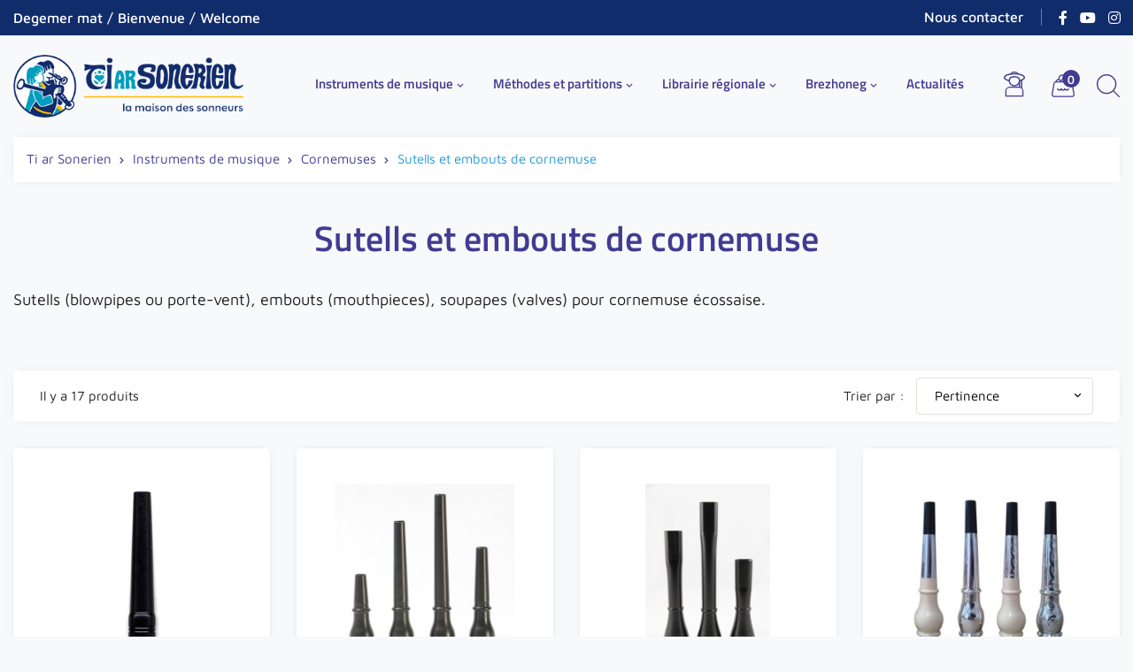

--- FILE ---
content_type: text/html; charset=utf-8
request_url: https://www.sonerien.com/83-cornemuses-sutells
body_size: 20221
content:
<!doctype html>
<html lang="fr">

  <head>
    
       
  <meta charset="utf-8">


  <meta http-equiv="x-ua-compatible" content="ie=edge">



  <title>Sutells et embouts de cornemuse - Ti ar Sonerien</title>
  
    
  
  <meta name="description" content="Retrouvez les différents modèles de sutells (blowpipes ou porte-vent ou tuyau d&#039;insufflation), embouts (mouthpieces), soupapes (valves) pour cornemuse écossaise">  <meta name="keywords" content="sutells, embouts, soupapes, cornemuse, moose valve, sutell avec rotule, sutell sur rotule, blowpipe avec rotule, sutell télescopiques">        <link rel="canonical" href="https://www.sonerien.com/83-cornemuses-sutells">
    
      
  
  
    <script type="application/ld+json">
  {
    "@context": "https://schema.org",
    "@type": "Organization",
    "name" : "Ti ar Sonerien",
    "url" : "https://www.sonerien.com/"
         ,"logo": {
        "@type": "ImageObject",
        "url":"https://www.sonerien.com/img/logo-1749726017.jpg"
      }
      }
</script>

<script type="application/ld+json">
  {
    "@context": "https://schema.org",
    "@type": "WebPage",
    "isPartOf": {
      "@type": "WebSite",
      "url":  "https://www.sonerien.com/",
      "name": "Ti ar Sonerien"
    },
    "name": "Sutells et embouts de cornemuse - Ti ar Sonerien",
    "url":  "https://www.sonerien.com/83-cornemuses-sutells"
  }
</script>


  <script type="application/ld+json">
    {
      "@context": "https://schema.org",
      "@type": "BreadcrumbList",
      "itemListElement": [
                  {
            "@type": "ListItem",
            "position": 1,
            "name": "Accueil",
            "item": "https://www.sonerien.com/"
          },                  {
            "@type": "ListItem",
            "position": 2,
            "name": "Instruments de musique",
            "item": "https://www.sonerien.com/21-instruments-de-musique"
          },                  {
            "@type": "ListItem",
            "position": 3,
            "name": "Cornemuses",
            "item": "https://www.sonerien.com/24-cornemuses"
          },                  {
            "@type": "ListItem",
            "position": 4,
            "name": "Sutells et embouts de cornemuse",
            "item": "https://www.sonerien.com/83-cornemuses-sutells"
          }              ]
    }
  </script>
  
  
  
  
  
    
                
                            
        <link rel="next" href="https://www.sonerien.com/83-cornemuses-sutells?page=2">  

  
    <meta property="og:title" content="Sutells et embouts de cornemuse - Ti ar Sonerien" />
    <meta property="og:description" content="Retrouvez les différents modèles de sutells (blowpipes ou porte-vent ou tuyau d&#039;insufflation), embouts (mouthpieces), soupapes (valves) pour cornemuse écossaise" />
    <meta property="og:url" content="https://www.sonerien.com/83-cornemuses-sutells" />
    <meta property="og:site_name" content="Ti ar Sonerien" />
    <meta property="og:type" content="website" />    



  <meta name="viewport" content="width=device-width, initial-scale=1">



  <link rel="icon" type="image/vnd.microsoft.icon" href="https://www.sonerien.com/img/favicon.ico?1749726017">
  <link rel="shortcut icon" type="image/x-icon" href="https://www.sonerien.com/img/favicon.ico?1749726017">



<link rel="preload" href="https://www.sonerien.com/themes/sonerien/assets/css/NaPDcZTIAOhVxoMyOr9n_E7ffEDBGItzYw.woff2" as="font" type="font/woff2" crossorigin="anonymous">
<link rel="preload" href="https://www.sonerien.com/themes/sonerien/assets/css/NaPDcZTIAOhVxoMyOr9n_E7ffHjDGItzYw.woff2" as="font" type="font/woff2" crossorigin="anonymous">
<link rel="preload" href="https://www.sonerien.com/themes/sonerien/assets/css/NaPDcZTIAOhVxoMyOr9n_E7ffBzCGItzYw.woff2" as="font" type="font/woff2" crossorigin="anonymous">
<link rel="preload" href="https://www.sonerien.com/themes/sonerien/assets/css/NaPecZTIAOhVxoMyOr9n_E7fdMPmDQ.woff2" as="font" type="font/woff2" crossorigin="anonymous">
<link rel="preload" href="https://www.sonerien.com/themes/sonerien/assets/css/NaPDcZTIAOhVxoMyOr9n_E7ffGjEGItzYw.woff2" as="font" type="font/woff2" crossorigin="anonymous">
<link rel="preload" href="https://www.sonerien.com/themes/sonerien/assets/css/NaPDcZTIAOhVxoMyOr9n_E7ffAzHGItzYw.woff2" as="font" type="font/woff2" crossorigin="anonymous">
<link rel="preload" href="https://www.sonerien.com/themes/sonerien/assets/css/NaPFcZTIAOhVxoMyOr9n_E7fdMbetIlDYZyc.woff2" as="font" type="font/woff2" crossorigin="anonymous">
<link rel="preload" href="https://www.sonerien.com/themes/sonerien/assets/css/NaPFcZTIAOhVxoMyOr9n_E7fdMbe0IhDYZyc.woff2" as="font" type="font/woff2" crossorigin="anonymous">

<link rel="preload" href="https://www.sonerien.com/themes/sonerien/assets/css/NaPAcZTIAOhVxoMyOr9n_E7fdMbWD6xW.woff2" as="font" type="font/woff2" crossorigin="anonymous">
<link rel="preload" href="https://www.sonerien.com/themes/sonerien/assets/css/NaPFcZTIAOhVxoMyOr9n_E7fdMbepI5DYZyc.woff2" as="font" type="font/woff2" crossorigin="anonymous">
<link rel="preload" href="https://www.sonerien.com/themes/sonerien/assets/css/NaPFcZTIAOhVxoMyOr9n_E7fdMbewI1DYZyc.woff2" as="font" type="font/woff2" crossorigin="anonymous">
<link rel="preload" href="https://www.sonerien.com/themes/sonerien/assets/css/7Au9p_AqnyWWAxW2Wk3GzWQI.woff2" as="font" type="font/woff2" crossorigin="anonymous">


    <!-- MANDATORY: BEGIN IAB STUB -->
<script type="text/javascript">
    !function(){var e=function(){var e,t="__tcfapiLocator",a=[],n=window;for(;n;){try{if(n.frames[t]){e=n;break}}catch(e){}if(n===window.top)break;n=n.parent}e||(!function e(){var a=n.document,r=!!n.frames[t];if(!r)if(a.body){var s=a.createElement("iframe");s.style.cssText="display:none",s.name=t,a.body.appendChild(s)}else setTimeout(e,5);return!r}(),n.__tcfapi=function(){for(var e,t=arguments.length,n=new Array(t),r=0;r<t;r++)n[r]=arguments[r];if(!n.length)return a;if("setGdprApplies"===n[0])n.length>3&&2===parseInt(n[1],10)&&"boolean"==typeof n[3]&&(e=n[3],"function"==typeof n[2]&&n[2]("set",!0));else if("ping"===n[0]){var s={gdprApplies:e,cmpLoaded:!1,cmpStatus:"stub"};"function"==typeof n[2]&&n[2](s)}else a.push(n)},n.addEventListener("message",(function(e){var t="string"==typeof e.data,a={};try{a=t?JSON.parse(e.data):e.data}catch(e){}var n=a.__tcfapiCall;n&&window.__tcfapi(n.command,n.version,(function(a,r){var s={__tcfapiReturn:{returnValue:a,success:r,callId:n.callId}};t&&(s=JSON.stringify(s)),e&&e.source&&e.source.postMessage&&e.source.postMessage(s,"*")}),n.parameter)}),!1))};"undefined"!=typeof module?module.exports=e:e()}();
</script>
<!-- MANDATORY: END IAB STUB -->

<script type="text/javascript">
  const configSFBXAppConsent = {
  appKey: '5cfaa597-7085-42e0-854d-b6ea88f6c7a1',
  privacyWidget: {
    color: 'clear', // or 'dark'
    position: 'bottomLeft', // or 'bottomRight'
    text: 'Mes cookies',
  },
  // targetCountries: ['FR', 'UK', 'US'],
  // forceGDPRApplies: true,
  }
</script>
<script src="https://cdn.appconsent.io/tcf2-clear/current/core.bundle.js" defer async></script>
<script type="text/javascript">
  window.dataLayer = window.dataLayer || [];
  function gtag() {
    dataLayer.push(arguments);
  }
  (window.adsbygoogle = window.adsbygoogle || []).pauseAdRequests = 1;
  gtag('consent', 'default', {
    'analytics_storage': 'denied',
    'ad_user_data': 'denied',
    'ad_personalization': 'denied',
    'functionality_storage': 'granted',
    'security_storage': 'granted',
    'personalization_storage': 'denied',
    'ad_storage': 'denied',
    'wait_for_update': 500
  });
</script>


<!-- Google Tag Manager -->
<script>(function(w,d,s,l,i){w[l]=w[l]||[];w[l].push({'gtm.start':new Date().getTime(),event:'gtm.js'});var f=d.getElementsByTagName(s)[0],j=d.createElement(s),dl=l!='dataLayer'?'&l='+l:'';j.async=true;j.src='https://www.googletagmanager.com/gtm.js?id='+i+dl;f.parentNode.insertBefore(j,f);})(window,document,'script','dataLayer','GTM-WF3CS8B');</script>
<!-- End Google Tag Manager -->


    <link rel="stylesheet" href="https://www.sonerien.com/themes/sonerien/assets/cache/theme-a0f98c56.css" type="text/css" media="all">


<link rel="preload" href="https://www.sonerien.com/themes/sonerien/assets/css/fonts.css" as="style" onload="this.onload=null;this.rel='stylesheet'">
<noscript>
  <link rel="stylesheet" href="https://www.sonerien.com/themes/sonerien/assets/css/fonts.css">
</noscript>



  

  <script type="text/javascript">
        var btGapTag = {"tagContent":{"tracking_type":{"label":"tracking_type","value":"view_item_list"},"contents":{"label":"contents","value":[{"item_id":"61","item_name":"Embout de practice","currency":"EUR","item_category":"Sutells et embouts de cornemuse","price":13.5,"item_brand":"McCallum Bagpipes","quantity":1},{"item_id":"60_215","item_name":"Embouts de sutell - Rond 3 pouces","currency":"EUR","item_category":"Sutells et embouts de cornemuse","price":13.5,"item_brand":"McCallum Bagpipes","quantity":1},{"item_id":"1722_3549","item_name":"Embouts de sutell - Ovale 3,5\" pouces","currency":"EUR","item_category":"Sutells et embouts de cornemuse","price":21.25,"item_brand":"McCallum Bagpipes","quantity":1},{"item_id":"1633_3393","item_name":"Embouts de sutell - MP - rond MP5","currency":"EUR","item_category":"Sutells et embouts de cornemuse","price":58.5,"item_brand":"McCallum Bagpipes","quantity":1},{"item_id":"1354","item_name":"Embout de sutell incurv\u00e9 5.5' MP5","currency":"EUR","item_category":"Sutells et embouts de cornemuse","price":34.5,"item_brand":"McCallum Bagpipes","quantity":1},{"item_id":"1353","item_name":"Embout de sutell avec valve int\u00e9gr\u00e9e MP5","currency":"EUR","item_category":"Sutells et embouts de cornemuse","price":47,"item_brand":"McCallum Bagpipes","quantity":1},{"item_id":"58_10959","item_name":"Sutells en plastique Standard Lisse Normal","currency":"EUR","item_category":"Sutells et embouts de cornemuse","price":58,"item_brand":"McCallum Bagpipes","quantity":1},{"item_id":"1638","item_name":"Rallonge de sutell Standard Lisse Normal","currency":"EUR","item_category":"Sutells et embouts de cornemuse","price":7.85,"item_brand":"McCallum Bagpipes","quantity":1},{"item_id":"1636_3406","item_name":"Partie ovale ou ronde pour embouts de sutell McCallum MP6 Rond","currency":"EUR","item_category":"Sutells et embouts de cornemuse","price":8.45,"item_brand":"McCallum Bagpipes","quantity":1},{"item_id":"1763","item_name":"Tige pour sutell t\u00e9lescopique MP6 Rond","currency":"EUR","item_category":"Sutells et embouts de cornemuse","price":15.1,"item_brand":"McCallum Bagpipes","quantity":1},{"item_id":"1061","item_name":"Caoutchouc pour embout de sutell (jeu de 2) MP6 Rond","currency":"EUR","item_category":"Accessoires pour cornemuse","price":3.3,"item_brand":"No brand","quantity":1},{"item_id":"1346","item_name":"Spray d\u00e9sinfectant MP6 Rond","currency":"EUR","item_category":"Accessoires pour cornemuse","price":7.15,"item_brand":"BandSpec","quantity":1},{"item_id":"1478","item_name":"Valve (soupape) Ti ar Sonerien MP6 Rond","currency":"EUR","item_category":"Accessoires pour cornemuse","price":3.2,"item_brand":"Ti Ar Sonerien","quantity":1},{"item_id":"3051","item_name":"Valve (soupape) BandSpec MP6 Rond","currency":"EUR","item_category":"Sutells et embouts de cornemuse","price":30.25,"item_brand":"BandSpec","quantity":1},{"item_id":"1156","item_name":"Valve (soupape) McCallum MP6 Rond","currency":"EUR","item_category":"Accessoires pour cornemuse","price":29,"item_brand":"McCallum Bagpipes","quantity":1}]},"coupon_name":{"label":"coupon","value":"no_coupon"},"value":{"label":"value","value":null},"content_name":{"label":"content_name","value":"Sutells et embouts de cornemuse"},"content_category":{"label":"content_category","value":"'Sutells et embouts de cornemuse'"}},"js":{"elementCategoryProduct":"","elementShipping":"","elementPayment":"","elementlogin":"","elementsignup":"","elementWishCat":"","elementWishProd":""},"gaId":"G-K2EC2J0Y2X","gaEnable":"1","gaEnhancedConversion":"1","ajaxUrl":"https:\/\/www.sonerien.com\/module\/ganalyticspro\/ajax","token":"2d15a8a601d3779d8edf052c6d509297","bRefund":false,"bPartialRefund":false,"bUseConsent":"0","bforceTag":"","bUseAxeption":"0","bConsentHtmlElement":"","bConsentHtmlElementSecond":"","iConsentConsentLvl":0,"referer":null,"acbIsInstalled":false,"tagCurrency":"EUR","gaUserId":0};
        var btPixel = {"btnAddToWishlist":"button.wishlist-button-add","tagContent":{"sPixel":"400117094349981","aDynTags":{"content_type":{"label":"content_type","value":"product"},"content_ids":{"label":"content_ids","value":"[FR61,FR60,FR1722,FR1633,FR1354,FR1353,FR58,FR1638,FR1636,FR1763,FR1061,FR1346,FR1478,FR3051,FR1156]"},"value":{"label":"value","value":null},"content_name":{"label":"content_name","value":"Sutells et embouts de cornemuse"},"content_category":{"label":"content_category","value":"Instruments de musique > Cornemuses > Sutells et embouts de cornemuse"}},"sCR":"\n","aTrackingType":{"label":"tracking_type","value":"ViewCategory"},"sJsObjName":"oPixelFacebook"},"tagContentApi":"{\"sPixel\":\"400117094349981\",\"aDynTags\":{\"content_type\":{\"label\":\"content_type\",\"value\":\"product\"},\"content_ids\":{\"label\":\"content_ids\",\"value\":\"[FR61,FR60,FR1722,FR1633,FR1354,FR1353,FR58,FR1638,FR1636,FR1763,FR1061,FR1346,FR1478,FR3051,FR1156]\"},\"value\":{\"label\":\"value\",\"value\":null},\"content_name\":{\"label\":\"content_name\",\"value\":\"Sutells et embouts de cornemuse\"},\"content_category\":{\"label\":\"content_category\",\"value\":\"Instruments de musique > Cornemuses > Sutells et embouts de cornemuse\"}},\"sCR\":\"\\n\",\"aTrackingType\":{\"label\":\"tracking_type\",\"value\":\"ViewCategory\"},\"sJsObjName\":\"oPixelFacebook\"}","tagContentApiCheck":"b70de559cd95702b96ed1cece3d727b6","ApiToken":"6fadde3d59e13ec104a6e9772701fca6","pixel_id":"400117094349981","bUseConsent":"1","iConsentConsentLvl":0,"bConsentHtmlElement":"#lgcookieslaw_accept","bConsentHtmlElementSecond":".lgcookieslaw-accept","bUseAxeption":"0","token":"2d15a8a601d3779d8edf052c6d509297","ajaxUrl":"https:\/\/www.sonerien.com\/module\/facebookproductad\/ajax","external_id":0,"useAdvancedMatching":false,"advancedMatchingData":false,"eventId":"0","fbdaSeparator":"v","pixelCurrency":"EUR","comboExport":"0","prefix":"","prefixLang":"FR","useConversionApi":"0","useApiForPageView":"0","currentPage":"category","id_order":false,"id_product_attribute":false};
        var prestashop = {"cart":{"products":[],"totals":{"total":{"type":"total","label":"Total","amount":0,"value":"0,00\u00a0\u20ac"},"total_including_tax":{"type":"total","label":"Total TTC","amount":0,"value":"0,00\u00a0\u20ac"},"total_excluding_tax":{"type":"total","label":"Total HT :","amount":0,"value":"0,00\u00a0\u20ac"}},"subtotals":{"products":{"type":"products","label":"Sous-total","amount":0,"value":"0,00\u00a0\u20ac"},"discounts":null,"shipping":{"type":"shipping","label":"Livraison","amount":0,"value":""},"tax":null},"products_count":0,"summary_string":"0 articles","vouchers":{"allowed":1,"added":[]},"discounts":[{"id_cart_rule":null,"id_customer":"0","date_from":"2026-01-12 16:00:00","date_to":"2026-02-01 01:00:00","description":"Bienvenue sur le nouveau site Internet de TI AR SONERIEN","quantity":"499980","quantity_per_user":"10","priority":"1","partial_use":"0","code":"DEGEMER","minimum_amount":"0.000000","minimum_amount_tax":"1","minimum_amount_currency":"1","minimum_amount_shipping":"0","country_restriction":"0","carrier_restriction":"0","group_restriction":"0","cart_rule_restriction":"0","product_restriction":"0","shop_restriction":"0","free_shipping":"0","reduction_percent":"5.00","reduction_exclude_special":"0","reduction_amount":"0.000000","reduction_tax":"1","reduction_currency":"1","reduction_product":"0","gift_product":"0","gift_product_attribute":"0","highlight":"1","active":"1","date_add":"2026-01-12 16:50:21","date_upd":"2026-01-29 10:13:13","id_lang":null,"name":null,"quantity_for_user":10}],"minimalPurchase":0,"minimalPurchaseRequired":""},"currency":{"id":1,"name":"Euro","iso_code":"EUR","iso_code_num":"978","sign":"\u20ac"},"customer":{"lastname":null,"firstname":null,"email":null,"birthday":null,"newsletter":null,"newsletter_date_add":null,"optin":null,"website":null,"company":null,"siret":null,"ape":null,"is_logged":false,"gender":{"type":null,"name":null},"addresses":[]},"country":{"id_zone":"9","id_currency":"0","call_prefix":"33","iso_code":"FR","active":"1","contains_states":"0","need_identification_number":"0","need_zip_code":"1","zip_code_format":"NNNNN","display_tax_label":"1","name":"France","id":8},"language":{"name":"Fran\u00e7ais (French)","iso_code":"fr","locale":"fr-FR","language_code":"fr","active":"1","is_rtl":"0","date_format_lite":"d\/m\/Y","date_format_full":"d\/m\/Y H:i:s","id":1},"page":{"title":"","canonical":"https:\/\/www.sonerien.com\/83-cornemuses-sutells","meta":{"title":"Sutells et embouts de cornemuse - Ti ar Sonerien","description":"Retrouvez les diff\u00e9rents mod\u00e8les de sutells (blowpipes ou porte-vent ou tuyau d'insufflation), embouts (mouthpieces), soupapes (valves) pour cornemuse \u00e9cossaise","keywords":"sutells, embouts, soupapes, cornemuse, moose valve, sutell avec rotule, sutell sur rotule, blowpipe avec rotule, sutell t\u00e9lescopiques","robots":"index"},"page_name":"category","body_classes":{"lang-fr":true,"lang-rtl":false,"country-FR":true,"currency-EUR":true,"layout-left-column":true,"page-category":true,"tax-display-enabled":true,"page-customer-account":false,"category-id-83":true,"category-Sutells et embouts de cornemuse":true,"category-id-parent-24":true,"category-depth-level-4":true},"admin_notifications":[],"password-policy":{"feedbacks":{"0":"Tr\u00e8s faible","1":"Faible","2":"Moyenne","3":"Fort","4":"Tr\u00e8s fort","Straight rows of keys are easy to guess":"Les suites de touches sur le clavier sont faciles \u00e0 deviner","Short keyboard patterns are easy to guess":"Les mod\u00e8les courts sur le clavier sont faciles \u00e0 deviner.","Use a longer keyboard pattern with more turns":"Utilisez une combinaison de touches plus longue et plus complexe.","Repeats like \"aaa\" are easy to guess":"Les r\u00e9p\u00e9titions (ex. : \"aaa\") sont faciles \u00e0 deviner.","Repeats like \"abcabcabc\" are only slightly harder to guess than \"abc\"":"Les r\u00e9p\u00e9titions (ex. : \"abcabcabc\") sont seulement un peu plus difficiles \u00e0 deviner que \"abc\".","Sequences like abc or 6543 are easy to guess":"Les s\u00e9quences (ex. : abc ou 6543) sont faciles \u00e0 deviner.","Recent years are easy to guess":"Les ann\u00e9es r\u00e9centes sont faciles \u00e0 deviner.","Dates are often easy to guess":"Les dates sont souvent faciles \u00e0 deviner.","This is a top-10 common password":"Ce mot de passe figure parmi les 10 mots de passe les plus courants.","This is a top-100 common password":"Ce mot de passe figure parmi les 100 mots de passe les plus courants.","This is a very common password":"Ceci est un mot de passe tr\u00e8s courant.","This is similar to a commonly used password":"Ce mot de passe est similaire \u00e0 un mot de passe couramment utilis\u00e9.","A word by itself is easy to guess":"Un mot seul est facile \u00e0 deviner.","Names and surnames by themselves are easy to guess":"Les noms et les surnoms seuls sont faciles \u00e0 deviner.","Common names and surnames are easy to guess":"Les noms et les pr\u00e9noms courants sont faciles \u00e0 deviner.","Use a few words, avoid common phrases":"Utilisez quelques mots, \u00e9vitez les phrases courantes.","No need for symbols, digits, or uppercase letters":"Pas besoin de symboles, de chiffres ou de majuscules.","Avoid repeated words and characters":"\u00c9viter de r\u00e9p\u00e9ter les mots et les caract\u00e8res.","Avoid sequences":"\u00c9viter les s\u00e9quences.","Avoid recent years":"\u00c9vitez les ann\u00e9es r\u00e9centes.","Avoid years that are associated with you":"\u00c9vitez les ann\u00e9es qui vous sont associ\u00e9es.","Avoid dates and years that are associated with you":"\u00c9vitez les dates et les ann\u00e9es qui vous sont associ\u00e9es.","Capitalization doesn't help very much":"Les majuscules ne sont pas tr\u00e8s utiles.","All-uppercase is almost as easy to guess as all-lowercase":"Un mot de passe tout en majuscules est presque aussi facile \u00e0 deviner qu'un mot de passe tout en minuscules.","Reversed words aren't much harder to guess":"Les mots invers\u00e9s ne sont pas beaucoup plus difficiles \u00e0 deviner.","Predictable substitutions like '@' instead of 'a' don't help very much":"Les substitutions pr\u00e9visibles comme '\"@\" au lieu de \"a\" n'aident pas beaucoup.","Add another word or two. Uncommon words are better.":"Ajoutez un autre mot ou deux. Pr\u00e9f\u00e9rez les mots peu courants."}}},"shop":{"name":"Ti ar Sonerien","logo":"https:\/\/www.sonerien.com\/img\/logo-1749726017.jpg","stores_icon":"https:\/\/www.sonerien.com\/img\/logo_stores.png","favicon":"https:\/\/www.sonerien.com\/img\/favicon.ico"},"core_js_public_path":"\/themes\/","urls":{"base_url":"https:\/\/www.sonerien.com\/","current_url":"https:\/\/www.sonerien.com\/83-cornemuses-sutells","shop_domain_url":"https:\/\/www.sonerien.com","img_ps_url":"https:\/\/www.sonerien.com\/img\/","img_cat_url":"https:\/\/www.sonerien.com\/img\/c\/","img_lang_url":"https:\/\/www.sonerien.com\/img\/l\/","img_prod_url":"https:\/\/www.sonerien.com\/img\/p\/","img_manu_url":"https:\/\/www.sonerien.com\/img\/m\/","img_sup_url":"https:\/\/www.sonerien.com\/img\/su\/","img_ship_url":"https:\/\/www.sonerien.com\/img\/s\/","img_store_url":"https:\/\/www.sonerien.com\/img\/st\/","img_col_url":"https:\/\/www.sonerien.com\/img\/co\/","img_url":"https:\/\/www.sonerien.com\/themes\/sonerien\/assets\/img\/","css_url":"https:\/\/www.sonerien.com\/themes\/sonerien\/assets\/css\/","js_url":"https:\/\/www.sonerien.com\/themes\/sonerien\/assets\/js\/","pic_url":"https:\/\/www.sonerien.com\/upload\/","theme_assets":"https:\/\/www.sonerien.com\/themes\/sonerien\/assets\/","theme_dir":"https:\/\/www.sonerien.com\/themes\/sonerien\/","pages":{"address":"https:\/\/www.sonerien.com\/adresse","addresses":"https:\/\/www.sonerien.com\/adresses","authentication":"https:\/\/www.sonerien.com\/connexion","manufacturer":"https:\/\/www.sonerien.com\/marques","cart":"https:\/\/www.sonerien.com\/panier","category":"https:\/\/www.sonerien.com\/index.php?controller=category","cms":"https:\/\/www.sonerien.com\/index.php?controller=cms","contact":"https:\/\/www.sonerien.com\/nous-contacter","discount":"https:\/\/www.sonerien.com\/reduction","guest_tracking":"https:\/\/www.sonerien.com\/suivi-commande-invite","history":"https:\/\/www.sonerien.com\/historique-commandes","identity":"https:\/\/www.sonerien.com\/identite","index":"https:\/\/www.sonerien.com\/","my_account":"https:\/\/www.sonerien.com\/mon-compte","order_confirmation":"https:\/\/www.sonerien.com\/confirmation-commande","order_detail":"https:\/\/www.sonerien.com\/index.php?controller=order-detail","order_follow":"https:\/\/www.sonerien.com\/suivi-commande","order":"https:\/\/www.sonerien.com\/commande","order_return":"https:\/\/www.sonerien.com\/index.php?controller=order-return","order_slip":"https:\/\/www.sonerien.com\/avoirs","pagenotfound":"https:\/\/www.sonerien.com\/page-introuvable","password":"https:\/\/www.sonerien.com\/recuperation-mot-de-passe","pdf_invoice":"https:\/\/www.sonerien.com\/index.php?controller=pdf-invoice","pdf_order_return":"https:\/\/www.sonerien.com\/index.php?controller=pdf-order-return","pdf_order_slip":"https:\/\/www.sonerien.com\/index.php?controller=pdf-order-slip","prices_drop":"https:\/\/www.sonerien.com\/promotions","product":"https:\/\/www.sonerien.com\/index.php?controller=product","registration":"https:\/\/www.sonerien.com\/inscription","search":"https:\/\/www.sonerien.com\/recherche","sitemap":"https:\/\/www.sonerien.com\/plan-site","stores":"https:\/\/www.sonerien.com\/magasins","supplier":"https:\/\/www.sonerien.com\/fournisseurs","new_products":"https:\/\/www.sonerien.com\/nouveaux-produits","brands":"https:\/\/www.sonerien.com\/marques","register":"https:\/\/www.sonerien.com\/inscription","order_login":"https:\/\/www.sonerien.com\/commande?login=1"},"alternative_langs":[],"actions":{"logout":"https:\/\/www.sonerien.com\/?mylogout="},"no_picture_image":{"bySize":{"small_default":{"url":"https:\/\/www.sonerien.com\/img\/p\/fr-default-small_default.jpg","width":120,"height":120},"cart_default":{"url":"https:\/\/www.sonerien.com\/img\/p\/fr-default-cart_default.jpg","width":125,"height":125},"small_default_2x":{"url":"https:\/\/www.sonerien.com\/img\/p\/fr-default-small_default_2x.jpg","width":240,"height":240},"cart_default_2x":{"url":"https:\/\/www.sonerien.com\/img\/p\/fr-default-cart_default_2x.jpg","width":250,"height":250},"home_default":{"url":"https:\/\/www.sonerien.com\/img\/p\/fr-default-home_default.jpg","width":250,"height":250},"thickbox_default":{"url":"https:\/\/www.sonerien.com\/img\/p\/fr-default-thickbox_default.jpg","width":440,"height":440},"home_default_2x":{"url":"https:\/\/www.sonerien.com\/img\/p\/fr-default-home_default_2x.jpg","width":500,"height":500},"medium_default":{"url":"https:\/\/www.sonerien.com\/img\/p\/fr-default-medium_default.jpg","width":575,"height":575},"large_default":{"url":"https:\/\/www.sonerien.com\/img\/p\/fr-default-large_default.jpg","width":800,"height":800},"medium_default_2x":{"url":"https:\/\/www.sonerien.com\/img\/p\/fr-default-medium_default_2x.jpg","width":1150,"height":1150},"large_default_2x":{"url":"https:\/\/www.sonerien.com\/img\/p\/fr-default-large_default_2x.jpg","width":1600,"height":1600}},"small":{"url":"https:\/\/www.sonerien.com\/img\/p\/fr-default-small_default.jpg","width":120,"height":120},"medium":{"url":"https:\/\/www.sonerien.com\/img\/p\/fr-default-thickbox_default.jpg","width":440,"height":440},"large":{"url":"https:\/\/www.sonerien.com\/img\/p\/fr-default-large_default_2x.jpg","width":1600,"height":1600},"legend":""}},"configuration":{"display_taxes_label":true,"display_prices_tax_incl":true,"is_catalog":false,"show_prices":true,"opt_in":{"partner":true},"quantity_discount":{"type":"discount","label":"Remise sur prix unitaire"},"voucher_enabled":1,"return_enabled":0},"field_required":[],"breadcrumb":{"links":[{"title":"Accueil","url":"https:\/\/www.sonerien.com\/"},{"title":"Instruments de musique","url":"https:\/\/www.sonerien.com\/21-instruments-de-musique"},{"title":"Cornemuses","url":"https:\/\/www.sonerien.com\/24-cornemuses"},{"title":"Sutells et embouts de cornemuse","url":"https:\/\/www.sonerien.com\/83-cornemuses-sutells"}],"count":4},"link":{"protocol_link":"https:\/\/","protocol_content":"https:\/\/"},"time":1769821281,"static_token":"2d15a8a601d3779d8edf052c6d509297","token":"50bd6125358b42fe7cd4b3fdc97c41ce","debug":false};
        var psemailsubscription_subscription = "https:\/\/www.sonerien.com\/module\/ps_emailsubscription\/subscription";
      </script>



  <script>var tdmucaptcha = 'TTlHT2FWUzBTa2duMmNLSWppMEc2aXU4REJPdDV1andZaTBKUkxCSWpjR2xDYms2TDA3Z0o5TWtyOUw4UjE2Q1NkdjFuOE9TVTV0anNpdWlka2Ixdlg4T3lESlNycmFuSHFtdlIxelIya3IzOGx4bTk4WTNSRTJVRW1oZlk4Qng=';</script><script>
var module_path_2p = "/modules/dmu2panalytics/";
var token_js = "9df2b2296d505282a8c7490dd6abf398";
var token_2p = "f37bb4dd6fa961ef270da533ea9395a0";
var client_2p = "1697d546163e17";
</script>
<script src="/modules/dmu2panalytics/views/js/js-error.js"></script>
	<script async src="https://www.googletagmanager.com/gtag/js?id=G-K2EC2J0Y2X"></script>



    
  </head>

  <body id="category" class="lang-fr country-fr currency-eur layout-left-column page-category tax-display-enabled category-id-83 category-sutells-et-embouts-de-cornemuse category-id-parent-24 category-depth-level-4">
    <!-- Google Tag Manager (noscript) -->
    <noscript><iframe src="https://www.googletagmanager.com/ns.html?id=GTM-WF3CS8B" height="0" width="0" style="display:none;visibility:hidden"></iframe></noscript>
    <!-- End Google Tag Manager (noscript) -->
    
      
    

    <main>
      
              

      <header id="header" class="header-sticky">
        
                       
   <div class="header-banner">
    <div class="container header-banner_container d-flex align-items-center justify-content-between">
      <div class="banner promo-banner">
            <p>Degemer mat / Bienvenue / Welcome</p>
    </div>  
    <div class="block-social">
      <div class="container block-social_container d-flex align-items-center justify-content-between">
        <a href='/nous-contacter' class="block-social_contact d-none">Nous contacter</a>
        <div class="block-social_title">
          Suivez-nous <span class="block-social_title--light">sur les réseaux sociaux</span>
        </div>
        <ul class="block-social_items">
                    <li class="block-social_item"><a href="https://fr-fr.facebook.com/sonneurs" target="_blank" title="Facebook" class="block-social_link"><i class="fab fa-facebook-f"></i></a>
          </li>
                    <li class="block-social_item"><a href="https://www.youtube.com/channel/UCkE-Kobo6Q-4SPLfJLxU06w" target="_blank" title="YouTube" class="block-social_link"><i class="fab fa-youtube"></i></a>
          </li>
                    <li class="block-social_item"><a href="https://www.instagram.com/tiarsonerien/?hl=fr" target="_blank" title="Instagram" class="block-social_link"><i class="fab fa-instagram"></i></a>
          </li>
                  </ul>
      </div>
    </div>
  
    </div>
   </div>
 
 
 
   <nav class="header-nav">
     <div class="container">
       <div class="row">
         <div class="d-none d-lg-flex w-100">
           <div class="col-lg-5 col-12">
             
           </div>
           <div class="col-lg-7 right-nav">
               
           </div>
         </div>
         <div class="d-lg-none text-center mobile w-100">
           <div id="menu-icon">
             <i class="material-icons d-inline">&#xE5D2;</i>
           </div>
           <div id="_mobile_cart"></div>
           <div id="_mobile_user_info"></div>
                      <div class="top-logo" id="_mobile_logo"></div>
           <div class="clearfix"></div>
         </div>
       </div>
     </div>
   </nav>
 
 
 
   <div class="header-top">
     <div class="container header-top_container">
        <div class="row align-items-center">
                  <div class="col-lg-3 text-center d-none d-lg-block" id="_desktop_logo">
            <a href="https://www.sonerien.com/">
                <picture>
                    <source media="(min-width:2000px)" srcset="https://www.sonerien.com/img/logo-1749726017.jpg" alt="Ti ar Sonerien" width="520" height="144" />
                    <img class="logo img-responsive" src="https://www.sonerien.com/img/logo-1749726017.jpg" alt="Ti ar Sonerien" width="260" height="72">
                </picture>
                          </a>
         </div>
         <div class="col-lg-9 d-none d-lg-block header-top_right">
             <div class="container">
                 <div class="row justify-content-end align-items-center header-top_displayTop">

<div class="menu js-top-menu position-static hidden-sm-down" id="_desktop_top_menu">
    
          <ul class="top-menu " id="top-menu" data-depth="0">
                                                                                                                                                                                                                                                                                    <li class="category " id="category-21">
                        <div class="item_link" data-depth="0">
                  <a
                    class="dropdown-item has-children"
                    href="https://www.sonerien.com/21-instruments-de-musique" data-depth="0"
                                      >
                    Instruments de musique <i class="material-icons d-none d-lg-inline">&#xE313;</i>                  </a>
                                                                      <span class="float-right d-lg-none">
                    <span data-target="#top_sub_menu_32160" data-toggle="collapse" class="navbar-toggler collapse-icons">
                      <i class="material-icons add">&#xE313;</i>
                      <i class="material-icons remove">&#xE316;</i>
                    </span>
                  </span>
                            </div>
                            <div  class="popover sub-menu js-sub-menu collapse" id="top_sub_menu_32160">
                
          <ul class="top-menu row"  data-depth="1">
                                                                                                                                                                                                                                                                                                                                                                                                                          <li class="category current  col-12 col-lg-4" id="category-24">
                        <div class="item_link" data-depth="1">
                  <a
                    class="dropdown-item dropdown-submenu"
                    href="https://www.sonerien.com/24-cornemuses" data-depth="1"
                                      >
                    Cornemuses                   </a>
                                                                      <span class="float-right d-lg-none">
                    <span data-target="#top_sub_menu_97827" data-toggle="collapse" class="navbar-toggler collapse-icons">
                      <i class="material-icons add">&#xE313;</i>
                      <i class="material-icons remove">&#xE316;</i>
                    </span>
                  </span>
                            </div>
                            <div  class="collapse" id="top_sub_menu_97827">
                
          <ul class="top-menu row"  data-depth="2">
                                                                                                                                                                              <li class="category col-12 col-lg-4" id="category-37">
                        <div class="item_link" data-depth="2">
                  <a
                    class="dropdown-item"
                    href="https://www.sonerien.com/37-cornemuses-ecossaises" data-depth="2"
                                      >
                    Cornemuses écossaises                   </a>
                            </div>
                          </li>
                                            <li class="category col-12 col-lg-4" id="category-221">
                        <div class="item_link" data-depth="2">
                  <a
                    class="dropdown-item"
                    href="https://www.sonerien.com/221-cornemuses-et-chanters-en-do" data-depth="2"
                                      >
                    Cornemuses et pipe-chanters en Do                   </a>
                            </div>
                          </li>
                                                                                                                                                                              <li class="category col-12 col-lg-4" id="category-28">
                        <div class="item_link" data-depth="2">
                  <a
                    class="dropdown-item"
                    href="https://www.sonerien.com/28-practice-chanters-de-cornemuse" data-depth="2"
                                      >
                    Practice-chanters et kits débutants pour cornemuse                   </a>
                            </div>
                          </li>
                                                                                                                                                                              <li class="category col-12 col-lg-4" id="category-133">
                        <div class="item_link" data-depth="2">
                  <a
                    class="dropdown-item"
                    href="https://www.sonerien.com/133-pipe-chanters-de-cornemuse" data-depth="2"
                                      >
                    Pipe-chanters de cornemuse                   </a>
                            </div>
                          </li>
                                                                                                                                                                              <li class="category col-12 col-lg-4" id="category-30">
                        <div class="item_link" data-depth="2">
                  <a
                    class="dropdown-item"
                    href="https://www.sonerien.com/30-anches-de-cornemuse" data-depth="2"
                                      >
                    Anches pour cornemuse                   </a>
                            </div>
                          </li>
                                            <li class="category col-12 col-lg-4" id="category-84">
                        <div class="item_link" data-depth="2">
                  <a
                    class="dropdown-item"
                    href="https://www.sonerien.com/84-accessoires-pour-cornemuse" data-depth="2"
                                      >
                    Accessoires pour cornemuse                   </a>
                            </div>
                          </li>
                                                                                                                                                                              <li class="category col-12 col-lg-4" id="category-81">
                        <div class="item_link" data-depth="2">
                  <a
                    class="dropdown-item"
                    href="https://www.sonerien.com/81-poches-de-cornemuse" data-depth="2"
                                      >
                    Poches de cornemuse                   </a>
                            </div>
                          </li>
                                            <li class="category col-12 col-lg-4" id="category-157">
                        <div class="item_link" data-depth="2">
                  <a
                    class="dropdown-item"
                    href="https://www.sonerien.com/157-housses-et-cordons-de-cornemuse" data-depth="2"
                                      >
                    Housses et cordons de cornemuse                   </a>
                            </div>
                          </li>
                                            <li class="category current  col-12 col-lg-4" id="category-83">
                        <div class="item_link" data-depth="2">
                  <a
                    class="dropdown-item"
                    href="https://www.sonerien.com/83-cornemuses-sutells" data-depth="2"
                                      >
                    Sutells et embouts de cornemuse                   </a>
                            </div>
                          </li>
                                            <li class="category col-12 col-lg-4" id="category-82">
                        <div class="item_link" data-depth="2">
                  <a
                    class="dropdown-item"
                    href="https://www.sonerien.com/82-caisses-et-valises-pour-cornemuse" data-depth="2"
                                      >
                    Caisses et valises pour cornemuse                   </a>
                            </div>
                          </li>
                                            <li class="category col-12 col-lg-4" id="category-123">
                        <div class="item_link" data-depth="2">
                  <a
                    class="dropdown-item"
                    href="https://www.sonerien.com/123-cornemuses-electroniques" data-depth="2"
                                      >
                    Cornemuses électroniques                   </a>
                            </div>
                          </li>
                                                                                                                                            <li class="category col-12 col-lg-4" id="category-134">
                        <div class="item_link" data-depth="2">
                  <a
                    class="dropdown-item"
                    href="https://www.sonerien.com/134-uilleann-pipes-small-pipes-folk-pipes" data-depth="2"
                                      >
                    Uilleann-pipes, Small-pipes et Folk-pipes                   </a>
                            </div>
                          </li>
              </ul>
    
              </div>
                          </li>
                                                                                                                                                                                                                                                                                                                                                                                          <li class="category col-12 col-lg-4" id="category-26">
                        <div class="item_link" data-depth="1">
                  <a
                    class="dropdown-item dropdown-submenu"
                    href="https://www.sonerien.com/26-flutes-irlandaises-whistles-irlandais" data-depth="1"
                                      >
                    Flûtes et Whistles irlandais                   </a>
                                                                      <span class="float-right d-lg-none">
                    <span data-target="#top_sub_menu_88579" data-toggle="collapse" class="navbar-toggler collapse-icons">
                      <i class="material-icons add">&#xE313;</i>
                      <i class="material-icons remove">&#xE316;</i>
                    </span>
                  </span>
                            </div>
                            <div  class="collapse" id="top_sub_menu_88579">
                
          <ul class="top-menu row"  data-depth="2">
                                            <li class="category col-12 col-lg-4" id="category-46">
                        <div class="item_link" data-depth="2">
                  <a
                    class="dropdown-item"
                    href="https://www.sonerien.com/46-waltons" data-depth="2"
                                      >
                    Waltons                   </a>
                            </div>
                          </li>
                                            <li class="category col-12 col-lg-4" id="category-72">
                        <div class="item_link" data-depth="2">
                  <a
                    class="dropdown-item"
                    href="https://www.sonerien.com/72-whistles-feadog" data-depth="2"
                                      >
                    Feadòg                   </a>
                            </div>
                          </li>
                                            <li class="category col-12 col-lg-4" id="category-48">
                        <div class="item_link" data-depth="2">
                  <a
                    class="dropdown-item"
                    href="https://www.sonerien.com/48-whistles-generation" data-depth="2"
                                      >
                    Generation                   </a>
                            </div>
                          </li>
                                            <li class="category col-12 col-lg-4" id="category-194">
                        <div class="item_link" data-depth="2">
                  <a
                    class="dropdown-item"
                    href="https://www.sonerien.com/194-dixon-whistle" data-depth="2"
                                      >
                    Dixon                   </a>
                            </div>
                          </li>
                                            <li class="category col-12 col-lg-4" id="category-49">
                        <div class="item_link" data-depth="2">
                  <a
                    class="dropdown-item"
                    href="https://www.sonerien.com/49-whistles-susato" data-depth="2"
                                      >
                    Susato                   </a>
                            </div>
                          </li>
                                            <li class="category col-12 col-lg-4" id="category-223">
                        <div class="item_link" data-depth="2">
                  <a
                    class="dropdown-item"
                    href="https://www.sonerien.com/223-lir-whistle" data-depth="2"
                                      >
                    Lír Whistle                   </a>
                            </div>
                          </li>
                                            <li class="category col-12 col-lg-4" id="category-51">
                        <div class="item_link" data-depth="2">
                  <a
                    class="dropdown-item"
                    href="https://www.sonerien.com/51-whistles-chieftain" data-depth="2"
                                      >
                    Kerry Whistles                   </a>
                            </div>
                          </li>
                                            <li class="category col-12 col-lg-4" id="category-193">
                        <div class="item_link" data-depth="2">
                  <a
                    class="dropdown-item"
                    href="https://www.sonerien.com/193-mk-whistles" data-depth="2"
                                      >
                    MK Whistles                   </a>
                            </div>
                          </li>
                                            <li class="category col-12 col-lg-4" id="category-192">
                        <div class="item_link" data-depth="2">
                  <a
                    class="dropdown-item"
                    href="https://www.sonerien.com/192-whistles-maintenance" data-depth="2"
                                      >
                    Accessoires pour flûtes et whistles                   </a>
                            </div>
                          </li>
              </ul>
    
              </div>
                          </li>
                                                                                                                                                                                                                <li class="category col-12 col-lg-4" id="category-23">
                        <div class="item_link" data-depth="1">
                  <a
                    class="dropdown-item dropdown-submenu"
                    href="https://www.sonerien.com/23-bodhrans-irlandais" data-depth="1"
                                      >
                    Bodhráns irlandais                   </a>
                                                                      <span class="float-right d-lg-none">
                    <span data-target="#top_sub_menu_68027" data-toggle="collapse" class="navbar-toggler collapse-icons">
                      <i class="material-icons add">&#xE313;</i>
                      <i class="material-icons remove">&#xE316;</i>
                    </span>
                  </span>
                            </div>
                            <div  class="collapse" id="top_sub_menu_68027">
                
          <ul class="top-menu row"  data-depth="2">
                                            <li class="category col-12 col-lg-4" id="category-143">
                        <div class="item_link" data-depth="2">
                  <a
                    class="dropdown-item"
                    href="https://www.sonerien.com/143-bodhran" data-depth="2"
                                      >
                    Bodhráin                   </a>
                            </div>
                          </li>
                                            <li class="category col-12 col-lg-4" id="category-224">
                        <div class="item_link" data-depth="2">
                  <a
                    class="dropdown-item"
                    href="https://www.sonerien.com/224-tippers-beaters" data-depth="2"
                                      >
                    Tippers et beaters                   </a>
                            </div>
                          </li>
                                            <li class="category col-12 col-lg-4" id="category-142">
                        <div class="item_link" data-depth="2">
                  <a
                    class="dropdown-item"
                    href="https://www.sonerien.com/142-accessoires-pour-bodhrain" data-depth="2"
                                      >
                    Accessoires pour bodhráin                   </a>
                            </div>
                          </li>
                                            <li class="category col-12 col-lg-4" id="category-144">
                        <div class="item_link" data-depth="2">
                  <a
                    class="dropdown-item"
                    href="https://www.sonerien.com/144-percussions-irlandaises-bones-spoons" data-depth="2"
                                      >
                    Bones et spoons                   </a>
                            </div>
                          </li>
              </ul>
    
              </div>
                          </li>
                                                                                                                                                                                                                                                                                                                      <li class="category col-12 col-lg-4" id="category-39">
                        <div class="item_link" data-depth="1">
                  <a
                    class="dropdown-item dropdown-submenu"
                    href="https://www.sonerien.com/39-caisses-claires" data-depth="1"
                                      >
                    Caisses claires écossaises                   </a>
                                                                      <span class="float-right d-lg-none">
                    <span data-target="#top_sub_menu_28929" data-toggle="collapse" class="navbar-toggler collapse-icons">
                      <i class="material-icons add">&#xE313;</i>
                      <i class="material-icons remove">&#xE316;</i>
                    </span>
                  </span>
                            </div>
                            <div  class="collapse" id="top_sub_menu_28929">
                
          <ul class="top-menu row"  data-depth="2">
                                            <li class="category col-12 col-lg-4" id="category-174">
                        <div class="item_link" data-depth="2">
                  <a
                    class="dropdown-item"
                    href="https://www.sonerien.com/174-caisses-claires-instruments" data-depth="2"
                                      >
                    Caisses claires                   </a>
                            </div>
                          </li>
                                            <li class="category col-12 col-lg-4" id="category-175">
                        <div class="item_link" data-depth="2">
                  <a
                    class="dropdown-item"
                    href="https://www.sonerien.com/175-tenors" data-depth="2"
                                      >
                    Ténors et grosses caisses                   </a>
                            </div>
                          </li>
                                            <li class="category col-12 col-lg-4" id="category-177">
                        <div class="item_link" data-depth="2">
                  <a
                    class="dropdown-item"
                    href="https://www.sonerien.com/177-practice-pad" data-depth="2"
                                      >
                    Practices pads et kits débutants pour caisse claire                   </a>
                            </div>
                          </li>
                                            <li class="category col-12 col-lg-4" id="category-68">
                        <div class="item_link" data-depth="2">
                  <a
                    class="dropdown-item"
                    href="https://www.sonerien.com/68-baguettes-et-mailloches" data-depth="2"
                                      >
                    Baguettes et mailloches                   </a>
                            </div>
                          </li>
                                            <li class="category col-12 col-lg-4" id="category-85">
                        <div class="item_link" data-depth="2">
                  <a
                    class="dropdown-item"
                    href="https://www.sonerien.com/85-peaux-pour-caisses-claires-ecossaises" data-depth="2"
                                      >
                    Peaux pour caisse claire                   </a>
                            </div>
                          </li>
                                            <li class="category col-12 col-lg-4" id="category-180">
                        <div class="item_link" data-depth="2">
                  <a
                    class="dropdown-item"
                    href="https://www.sonerien.com/180-harnais" data-depth="2"
                                      >
                    Harnais et baudriers                   </a>
                            </div>
                          </li>
                                            <li class="category col-12 col-lg-4" id="category-186">
                        <div class="item_link" data-depth="2">
                  <a
                    class="dropdown-item"
                    href="https://www.sonerien.com/186-accessoires-pour-caisse-claire-tenor-et-grosse-caisse" data-depth="2"
                                      >
                    Accessoires pour caisse claire, ténor et grosse caisse                   </a>
                            </div>
                          </li>
              </ul>
    
              </div>
                          </li>
                                                                                                                                                                              <li class="category col-12 col-lg-4" id="category-22">
                        <div class="item_link" data-depth="1">
                  <a
                    class="dropdown-item dropdown-submenu"
                    href="https://www.sonerien.com/22-biniou-et-bombardes" data-depth="1"
                                      >
                    Bombardes et binioù bretons                   </a>
                                                                      <span class="float-right d-lg-none">
                    <span data-target="#top_sub_menu_93591" data-toggle="collapse" class="navbar-toggler collapse-icons">
                      <i class="material-icons add">&#xE313;</i>
                      <i class="material-icons remove">&#xE316;</i>
                    </span>
                  </span>
                            </div>
                            <div  class="collapse" id="top_sub_menu_93591">
                
          <ul class="top-menu row"  data-depth="2">
                                            <li class="category col-12 col-lg-4" id="category-135">
                        <div class="item_link" data-depth="2">
                  <a
                    class="dropdown-item"
                    href="https://www.sonerien.com/135-bombarde" data-depth="2"
                                      >
                    Bombardes                   </a>
                            </div>
                          </li>
                                            <li class="category col-12 col-lg-4" id="category-161">
                        <div class="item_link" data-depth="2">
                  <a
                    class="dropdown-item"
                    href="https://www.sonerien.com/161-biniou-kozh" data-depth="2"
                                      >
                    Binioù kozh                   </a>
                            </div>
                          </li>
                                            <li class="category col-12 col-lg-4" id="category-78">
                        <div class="item_link" data-depth="2">
                  <a
                    class="dropdown-item"
                    href="https://www.sonerien.com/78-anches-biniou" data-depth="2"
                                      >
                    Anches et accessoires pour bombardes et binioù                   </a>
                            </div>
                          </li>
              </ul>
    
              </div>
                          </li>
                                                                                                          <li class="category col-12 col-lg-4" id="category-226">
                        <div class="item_link" data-depth="1">
                  <a
                    class="dropdown-item dropdown-submenu"
                    href="https://www.sonerien.com/226-autres-instruments-de-musique" data-depth="1"
                                      >
                    Autres instruments de musique                   </a>
                                                                      <span class="float-right d-lg-none">
                    <span data-target="#top_sub_menu_12882" data-toggle="collapse" class="navbar-toggler collapse-icons">
                      <i class="material-icons add">&#xE313;</i>
                      <i class="material-icons remove">&#xE316;</i>
                    </span>
                  </span>
                            </div>
                            <div  class="collapse" id="top_sub_menu_12882">
                
          <ul class="top-menu row"  data-depth="2">
                                            <li class="category col-12 col-lg-4" id="category-137">
                        <div class="item_link" data-depth="2">
                  <a
                    class="dropdown-item"
                    href="https://www.sonerien.com/137-accordeurs-et-metronomes" data-depth="2"
                                      >
                    Accordeurs, métronomes, pupitres et autres accessoires                   </a>
                            </div>
                          </li>
              </ul>
    
              </div>
                          </li>
              </ul>
    
              </div>
                          </li>
                                                                                                                                                                                                                                                                                                                                                                                                                                                              <li class="category " id="category-203">
                        <div class="item_link" data-depth="0">
                  <a
                    class="dropdown-item has-children"
                    href="https://www.sonerien.com/203-methodes-partitions" data-depth="0"
                                      >
                    Méthodes et partitions <i class="material-icons d-none d-lg-inline">&#xE313;</i>                  </a>
                                                                      <span class="float-right d-lg-none">
                    <span data-target="#top_sub_menu_29292" data-toggle="collapse" class="navbar-toggler collapse-icons">
                      <i class="material-icons add">&#xE313;</i>
                      <i class="material-icons remove">&#xE316;</i>
                    </span>
                  </span>
                            </div>
                            <div  class="popover sub-menu js-sub-menu collapse" id="top_sub_menu_29292">
                
          <ul class="top-menu row"  data-depth="1">
                                            <li class="category col-12 col-lg-4" id="category-88">
                        <div class="item_link" data-depth="1">
                  <a
                    class="dropdown-item dropdown-submenu"
                    href="https://www.sonerien.com/88-methodes-pour-apprendre-la-cornemuse" data-depth="1"
                                      >
                    Cornemuse                   </a>
                            </div>
                          </li>
                                            <li class="category col-12 col-lg-4" id="category-89">
                        <div class="item_link" data-depth="1">
                  <a
                    class="dropdown-item dropdown-submenu"
                    href="https://www.sonerien.com/89-methodes-pour-apprendre-la-flute-irlandaise-et-le-tin-whistle" data-depth="1"
                                      >
                    Flute et whistle                   </a>
                            </div>
                          </li>
                                            <li class="category col-12 col-lg-4" id="category-92">
                        <div class="item_link" data-depth="1">
                  <a
                    class="dropdown-item dropdown-submenu"
                    href="https://www.sonerien.com/92-methodes-pour-apprendre-l-accordeon-diatonique-et-le-concertina" data-depth="1"
                                      >
                    Accordéon                   </a>
                            </div>
                          </li>
                                            <li class="category col-12 col-lg-4" id="category-202">
                        <div class="item_link" data-depth="1">
                  <a
                    class="dropdown-item dropdown-submenu"
                    href="https://www.sonerien.com/202-methodes-pour-apprendre-la-bombarde" data-depth="1"
                                      >
                    Bombarde et binioù                   </a>
                            </div>
                          </li>
                                            <li class="category col-12 col-lg-4" id="category-90">
                        <div class="item_link" data-depth="1">
                  <a
                    class="dropdown-item dropdown-submenu"
                    href="https://www.sonerien.com/90-methodes-pour-apprendre-la-caisse-claire-ecossaise" data-depth="1"
                                      >
                    Caisse claire                   </a>
                            </div>
                          </li>
                                            <li class="category col-12 col-lg-4" id="category-91">
                        <div class="item_link" data-depth="1">
                  <a
                    class="dropdown-item dropdown-submenu"
                    href="https://www.sonerien.com/91-methodes-pour-apprendre-la-guitare-la-harpe-celtique-le-fiddle-le-bouzouki-la-mandoline-le-banjo" data-depth="1"
                                      >
                    Cordes : guitare, harpe, violon (fiddle), bouzouki, mandoline, banjo...                   </a>
                            </div>
                          </li>
                                            <li class="category col-12 col-lg-4" id="category-160">
                        <div class="item_link" data-depth="1">
                  <a
                    class="dropdown-item dropdown-submenu"
                    href="https://www.sonerien.com/160-methode-pour-apprendre-le-bodhran-irlandais" data-depth="1"
                                      >
                    Bodhrán                   </a>
                            </div>
                          </li>
                                            <li class="category col-12 col-lg-4" id="category-98">
                        <div class="item_link" data-depth="1">
                  <a
                    class="dropdown-item dropdown-submenu"
                    href="https://www.sonerien.com/98-partitions-piano" data-depth="1"
                                      >
                    Piano                   </a>
                            </div>
                          </li>
                                            <li class="category col-12 col-lg-4" id="category-100">
                        <div class="item_link" data-depth="1">
                  <a
                    class="dropdown-item dropdown-submenu"
                    href="https://www.sonerien.com/100-partitions-musique-bretonne" data-depth="1"
                                      >
                    Musique bretonne                   </a>
                            </div>
                          </li>
                                            <li class="category col-12 col-lg-4" id="category-101">
                        <div class="item_link" data-depth="1">
                  <a
                    class="dropdown-item dropdown-submenu"
                    href="https://www.sonerien.com/101-partitions-musique-ecossaise" data-depth="1"
                                      >
                    Musique écossaise                   </a>
                            </div>
                          </li>
                                            <li class="category col-12 col-lg-4" id="category-54">
                        <div class="item_link" data-depth="1">
                  <a
                    class="dropdown-item dropdown-submenu"
                    href="https://www.sonerien.com/54-partitions-musique-irlandaise" data-depth="1"
                                      >
                    Musique irlandaise                   </a>
                            </div>
                          </li>
              </ul>
    
              </div>
                          </li>
                                                                                                                                                                                                                                                  <li class="category " id="category-61">
                        <div class="item_link" data-depth="0">
                  <a
                    class="dropdown-item has-children"
                    href="https://www.sonerien.com/61-culture-celtique" data-depth="0"
                                      >
                    Librairie régionale <i class="material-icons d-none d-lg-inline">&#xE313;</i>                  </a>
                                                                      <span class="float-right d-lg-none">
                    <span data-target="#top_sub_menu_76918" data-toggle="collapse" class="navbar-toggler collapse-icons">
                      <i class="material-icons add">&#xE313;</i>
                      <i class="material-icons remove">&#xE316;</i>
                    </span>
                  </span>
                            </div>
                            <div  class="popover sub-menu js-sub-menu collapse" id="top_sub_menu_76918">
                
          <ul class="top-menu row"  data-depth="1">
                                                                                                                                                                                                                <li class="category col-12 col-lg-4" id="category-53">
                        <div class="item_link" data-depth="1">
                  <a
                    class="dropdown-item dropdown-submenu"
                    href="https://www.sonerien.com/53-cd" data-depth="1"
                                      >
                    CD (musique enregistrée)                   </a>
                                                                      <span class="float-right d-lg-none">
                    <span data-target="#top_sub_menu_6856" data-toggle="collapse" class="navbar-toggler collapse-icons">
                      <i class="material-icons add">&#xE313;</i>
                      <i class="material-icons remove">&#xE316;</i>
                    </span>
                  </span>
                            </div>
                            <div  class="collapse" id="top_sub_menu_6856">
                
          <ul class="top-menu row"  data-depth="2">
                                                                                                                                                                                                                                                  <li class="category col-12 col-lg-4" id="category-105">
                        <div class="item_link" data-depth="2">
                  <a
                    class="dropdown-item"
                    href="https://www.sonerien.com/105-musique-bretonne" data-depth="2"
                                      >
                    CD de musique bretonne                   </a>
                            </div>
                          </li>
                                                                                                                                                                                                                <li class="category col-12 col-lg-4" id="category-106">
                        <div class="item_link" data-depth="2">
                  <a
                    class="dropdown-item"
                    href="https://www.sonerien.com/106-musique-ecossaise" data-depth="2"
                                      >
                    CD de musique écossaise                   </a>
                            </div>
                          </li>
                                                                                                                                                                              <li class="category col-12 col-lg-4" id="category-107">
                        <div class="item_link" data-depth="2">
                  <a
                    class="dropdown-item"
                    href="https://www.sonerien.com/107-musique-irlandaise" data-depth="2"
                                      >
                    CD de musique irlandaise                   </a>
                            </div>
                          </li>
                                            <li class="category col-12 col-lg-4" id="category-120">
                        <div class="item_link" data-depth="2">
                  <a
                    class="dropdown-item"
                    href="https://www.sonerien.com/120-autres-musiques-cletiques" data-depth="2"
                                      >
                    CD de musique celtique et des musiques du monde                   </a>
                            </div>
                          </li>
              </ul>
    
              </div>
                          </li>
                                                                                                                                                                                                                                                                                                                                                        <li class="category col-12 col-lg-4" id="category-104">
                        <div class="item_link" data-depth="1">
                  <a
                    class="dropdown-item dropdown-submenu"
                    href="https://www.sonerien.com/104-librairie" data-depth="1"
                                      >
                    Librairie                   </a>
                                                                      <span class="float-right d-lg-none">
                    <span data-target="#top_sub_menu_35791" data-toggle="collapse" class="navbar-toggler collapse-icons">
                      <i class="material-icons add">&#xE313;</i>
                      <i class="material-icons remove">&#xE316;</i>
                    </span>
                  </span>
                            </div>
                            <div  class="collapse" id="top_sub_menu_35791">
                
          <ul class="top-menu row"  data-depth="2">
                                            <li class="category col-12 col-lg-4" id="category-211">
                        <div class="item_link" data-depth="2">
                  <a
                    class="dropdown-item"
                    href="https://www.sonerien.com/211-bandes-dessinees" data-depth="2"
                                      >
                    Bandes dessinées                   </a>
                            </div>
                          </li>
                                            <li class="category col-12 col-lg-4" id="category-218">
                        <div class="item_link" data-depth="2">
                  <a
                    class="dropdown-item"
                    href="https://www.sonerien.com/218-broderie" data-depth="2"
                                      >
                    Broderie et danses bretonnes                   </a>
                            </div>
                          </li>
                                            <li class="category col-12 col-lg-4" id="category-213">
                        <div class="item_link" data-depth="2">
                  <a
                    class="dropdown-item"
                    href="https://www.sonerien.com/213-contes-et-legendes" data-depth="2"
                                      >
                    Contes et légendes                   </a>
                            </div>
                          </li>
                                            <li class="category col-12 col-lg-4" id="category-214">
                        <div class="item_link" data-depth="2">
                  <a
                    class="dropdown-item"
                    href="https://www.sonerien.com/214-histoire-biographies-essais" data-depth="2"
                                      >
                    Histoire, biographies, essais...                   </a>
                            </div>
                          </li>
                                            <li class="category col-12 col-lg-4" id="category-219">
                        <div class="item_link" data-depth="2">
                  <a
                    class="dropdown-item"
                    href="https://www.sonerien.com/219-jeunesse" data-depth="2"
                                      >
                    Jeunesse                   </a>
                            </div>
                          </li>
                                            <li class="category col-12 col-lg-4" id="category-217">
                        <div class="item_link" data-depth="2">
                  <a
                    class="dropdown-item"
                    href="https://www.sonerien.com/217-litterature" data-depth="2"
                                      >
                    Littérature                   </a>
                            </div>
                          </li>
                                            <li class="category col-12 col-lg-4" id="category-215">
                        <div class="item_link" data-depth="2">
                  <a
                    class="dropdown-item"
                    href="https://www.sonerien.com/215-patrimoine-et-traditions" data-depth="2"
                                      >
                    Patrimoine et traditions                   </a>
                            </div>
                          </li>
                                            <li class="category col-12 col-lg-4" id="category-212">
                        <div class="item_link" data-depth="2">
                  <a
                    class="dropdown-item"
                    href="https://www.sonerien.com/212-pays-celtes" data-depth="2"
                                      >
                    Pays Celtes                   </a>
                            </div>
                          </li>
              </ul>
    
              </div>
                          </li>
                                                                                                                                            <li class="category col-12 col-lg-4" id="category-122">
                        <div class="item_link" data-depth="1">
                  <a
                    class="dropdown-item dropdown-submenu"
                    href="https://www.sonerien.com/122-autocollants-drapeaux" data-depth="1"
                                      >
                    Autocollants et drapeaux                   </a>
                                                                      <span class="float-right d-lg-none">
                    <span data-target="#top_sub_menu_72777" data-toggle="collapse" class="navbar-toggler collapse-icons">
                      <i class="material-icons add">&#xE313;</i>
                      <i class="material-icons remove">&#xE316;</i>
                    </span>
                  </span>
                            </div>
                            <div  class="collapse" id="top_sub_menu_72777">
                
          <ul class="top-menu row"  data-depth="2">
                                            <li class="category col-12 col-lg-4" id="category-165">
                        <div class="item_link" data-depth="2">
                  <a
                    class="dropdown-item"
                    href="https://www.sonerien.com/165-autocollants" data-depth="2"
                                      >
                    Autocollants                   </a>
                            </div>
                          </li>
                                            <li class="category col-12 col-lg-4" id="category-166">
                        <div class="item_link" data-depth="2">
                  <a
                    class="dropdown-item"
                    href="https://www.sonerien.com/166-drapeaux" data-depth="2"
                                      >
                    Drapeaux et fanions                   </a>
                            </div>
                          </li>
              </ul>
    
              </div>
                          </li>
                                            <li class="category col-12 col-lg-4" id="category-168">
                        <div class="item_link" data-depth="1">
                  <a
                    class="dropdown-item dropdown-submenu"
                    href="https://www.sonerien.com/168-bijoux" data-depth="1"
                                      >
                    Bijoux                   </a>
                            </div>
                          </li>
                                            <li class="category col-12 col-lg-4" id="category-124">
                        <div class="item_link" data-depth="1">
                  <a
                    class="dropdown-item dropdown-submenu"
                    href="https://www.sonerien.com/124-jeux" data-depth="1"
                                      >
                    Vêtements, jeux et produits divers                   </a>
                            </div>
                          </li>
              </ul>
    
              </div>
                          </li>
                                                                                                                                                                                                                                                                                                                      <li class="category " id="category-103">
                        <div class="item_link" data-depth="0">
                  <a
                    class="dropdown-item has-children"
                    href="https://www.sonerien.com/103-brezhoneg" data-depth="0"
                                      >
                    Brezhoneg <i class="material-icons d-none d-lg-inline">&#xE313;</i>                  </a>
                                                                      <span class="float-right d-lg-none">
                    <span data-target="#top_sub_menu_81195" data-toggle="collapse" class="navbar-toggler collapse-icons">
                      <i class="material-icons add">&#xE313;</i>
                      <i class="material-icons remove">&#xE316;</i>
                    </span>
                  </span>
                            </div>
                            <div  class="popover sub-menu js-sub-menu collapse" id="top_sub_menu_81195">
                
          <ul class="top-menu row"  data-depth="1">
                                            <li class="category col-12 col-lg-4" id="category-197">
                        <div class="item_link" data-depth="1">
                  <a
                    class="dropdown-item dropdown-submenu"
                    href="https://www.sonerien.com/197-deskin-brezhoneg" data-depth="1"
                                      >
                    Deskiñ brezhoneg, geriadurioù hag levrioù e galleg (méthodes, dictionnaires et livres en français)                   </a>
                            </div>
                          </li>
                                            <li class="category col-12 col-lg-4" id="category-198">
                        <div class="item_link" data-depth="1">
                  <a
                    class="dropdown-item dropdown-submenu"
                    href="https://www.sonerien.com/198-bannou-treset" data-depth="1"
                                      >
                    Bannoù treset                   </a>
                            </div>
                          </li>
                                            <li class="category col-12 col-lg-4" id="category-171">
                        <div class="item_link" data-depth="1">
                  <a
                    class="dropdown-item dropdown-submenu"
                    href="https://www.sonerien.com/171-ar-re-vihan" data-depth="1"
                                      >
                    Ar re vihan                   </a>
                            </div>
                          </li>
                                            <li class="category col-12 col-lg-4" id="category-201">
                        <div class="item_link" data-depth="1">
                  <a
                    class="dropdown-item dropdown-submenu"
                    href="https://www.sonerien.com/201-levriou" data-depth="1"
                                      >
                    Levrioù                    </a>
                            </div>
                          </li>
                                            <li class="category col-12 col-lg-4" id="category-200">
                        <div class="item_link" data-depth="1">
                  <a
                    class="dropdown-item dropdown-submenu"
                    href="https://www.sonerien.com/200-romantou" data-depth="1"
                                      >
                    Romantoù                   </a>
                            </div>
                          </li>
                                            <li class="category col-12 col-lg-4" id="category-199">
                        <div class="item_link" data-depth="1">
                  <a
                    class="dropdown-item dropdown-submenu"
                    href="https://www.sonerien.com/199-dvd" data-depth="1"
                                      >
                    DVD                    </a>
                            </div>
                          </li>
                                            <li class="category col-12 col-lg-4" id="category-229">
                        <div class="item_link" data-depth="1">
                  <a
                    class="dropdown-item dropdown-submenu"
                    href="https://www.sonerien.com/229-a-bep-seurt" data-depth="1"
                                      >
                    A bep seurt                   </a>
                            </div>
                          </li>
              </ul>
    
              </div>
                          </li>
                                            <li class="link " id="lnk-actualites">
                        <div class="item_link" data-depth="0">
                  <a
                    class="dropdown-item"
                    href="https://www.sonerien.com/actualites" data-depth="0"
                                      >
                    Actualités                   </a>
                            </div>
                          </li>
              </ul>
    
    <div class="clearfix"></div>
</div>
      
  <div id="_desktop_user_info" class="row align-items-center">
    <div class="user-info">
            <div class="unloggued bloc-link">
        <a href="https://www.sonerien.com/mon-compte" title="Identifiez-vous"
          rel="nofollow">
          <picture>
            <source media="(min-width:2000px)" srcset="https://www.sonerien.com/themes/sonerien/assets/img/compte.svg" width="48" height="60" />
            <img src="https://www.sonerien.com/themes/sonerien/assets/img/compte.svg" class="account-svg d-block" alt="Compte client" width="24"
              height="30" />
          </picture>
          <picture>
            <source media="(min-width:2000px)" srcset="https://www.sonerien.com/themes/sonerien/assets/img/compte-hover.svg" width="48" height="60" />
            <img src="https://www.sonerien.com/themes/sonerien/assets/img/compte-hover.svg" class="account-svg-hover d-none" alt="Compte client" width="24"
              height="30" />
          </picture>
        </a>
      </div>
          </div>
  </div>        <div id="_desktop_cart">
    <div class="blockcart cart-preview inactive"
      data-refresh-url="//www.sonerien.com/module/ps_shoppingcart/ajax">
      <div class="header" data-toggle="dropdown" data-display="static">

        <span class="header_shopping">
          <picture>
            <source media="(min-width:2000px)" srcset="https://www.sonerien.com/themes/sonerien/assets/img/shoppingcart.svg" width="52" height="52" />
            <img src="https://www.sonerien.com/themes/sonerien/assets/img/shoppingcart.svg" class="shopping-svg d-block" alt="Panier" width="26"
              height="26" />
          </picture>
          <picture>
            <source media="(min-width:2000px)" srcset="https://www.sonerien.com/themes/sonerien/assets/img/shoppingcart-hover.svg" width="52" height="52" />
            <img src="https://www.sonerien.com/themes/sonerien/assets/img/shoppingcart-hover.svg" class="shopping-svg-hover d-none" alt="Panier" width="26"
              height="26" />
          </picture>

          <span class="product-nb d-flex align-items-center justify-content-center">0</span>
          
        </span>
      </div>
            <div class="cart-drop-contents dropdown-menu d-none js-cart-source-empty">
        <div class="cart-dropdown-wrapper">
          <div class="cart-title">
            <div class="text-center"><strong>Votre panier</strong></div>
          </div>
          <div class="cart-summary cart-bottom text-center">
            <span class="no-item">Aucun article dans votre panier</span>
          </div>
          <div class=""></div>
        </div>
      </div>
          </div>
  </div>
      
      
   <!-- Block search module TOP -->
            <div id="_desktop_search_widget">
       <div id="search_widget" class="search-widget collapsible" data-search-controller-url="//www.sonerien.com/recherche">
           <span class="search_button"  data-toggle="collapse" data-target="#header #form_search" aria-expanded="false" aria-controls="form_search" role="button">
                <picture>
                    <source media="(min-width:2000px)" srcset="https://www.sonerien.com/themes/sonerien/assets/img/search.svg" width="52" height="52"/>
                    <img src="https://www.sonerien.com/themes/sonerien/assets/img/search.svg" class="d-block search open" height="26" width="26" alt="Rechercher"/>
                </picture>
                <picture>
                    <source media="(min-width:2000px)" srcset="https://www.sonerien.com/themes/sonerien/assets/img/search-hover.svg" width="52" height="52"/>
                    <img src="https://www.sonerien.com/themes/sonerien/assets/img/search-hover.svg" class="hover d-none search open" height="26" width="26" alt="Rechercher"/>
                </picture>
                <i class="material-icons search close">close</i>
           </span>
           <form method="get" action="//www.sonerien.com/recherche" id="form_search">
               <input type="hidden" name="controller" value="search">
               <input type="text" name="s" value="" placeholder="Rechercher" aria-label="Rechercher">
               <button type="submit">
                    <picture>
                        <source media="(min-width:2000px)" srcset="https://www.sonerien.com/themes/sonerien/assets/img/search-white.svg" width="40" height="40"/>
                        <img src="https://www.sonerien.com/themes/sonerien/assets/img/search-white.svg" class="d-block" height="20" width="20" alt="Rechercher"/>
                    </picture>
                     
                   <span class="d-none">Rechercher</span>
               </button>
           </form>
       </div>
   </div>
   <!-- /Block search module TOP -->
   </div>
             </div>
         </div>
                           <div class="col-12 d-lg-none">
           <div id="_mobile_search_widget"></div>
         </div>
                </div>
     </div>
 
     <div class="nav_fullwidth">
         <div class="container">
             <div class="row d-none d-lg-block text-center">
                 <div class="col-12">
                     
                 </div>
             </div>
         </div>
     </div>
       
     <div class="container">
       <div id="mobile_top_menu_wrapper" class="row d-lg-none" style="display:none;">
         <div class="js-top-menu mobile col-12" id="_mobile_top_menu"></div>
         <div class="js-top-menu-bottom">
           <div id="_mobile_currency_selector"></div>
           <div id="_mobile_language_selector"></div>
           <div id="_mobile_contact_link"></div>
           <div id="_mobile_social"></div>
         </div>
       </div>
     </div>
   </div>
 
         
      </header>
      <div class="header-placeholder"></div>

      
        
<aside id="notifications">
  <div class="container notifications-container ">
    
    
    
      </div>
</aside>
      

    <section id="wrapper" >
      
          <div class="breadcrumb-div">
    <div class="container">
      <nav data-depth="4" class="breadcrumb">
        <ol itemscope itemtype="http://schema.org/BreadcrumbList">
          
                          
                                        <li itemprop="itemListElement" itemscope itemtype="http://schema.org/ListItem">
                          <a itemprop="item" href="https://www.sonerien.com/">
                            <span itemprop="name">Ti ar Sonerien</span>
                          </a>
                          <meta itemprop="position" content="1">
                        </li>
                                
                          
                                        <li itemprop="itemListElement" itemscope itemtype="http://schema.org/ListItem">
                          <a itemprop="item" href="https://www.sonerien.com/21-instruments-de-musique">
                            <span itemprop="name">Instruments de musique</span>
                          </a>
                          <meta itemprop="position" content="2">
                        </li>
                                
                          
                                        <li itemprop="itemListElement" itemscope itemtype="http://schema.org/ListItem">
                          <a itemprop="item" href="https://www.sonerien.com/24-cornemuses">
                            <span itemprop="name">Cornemuses</span>
                          </a>
                          <meta itemprop="position" content="3">
                        </li>
                                
                          
                                        <li>
                          <span>Sutells et embouts de cornemuse</span>
                        </li>
                                
                      
        </ol>
      </nav>
    </div>
  </div>
      
        
        <div class="container">

                          
    <div id="js-product-list-header">
    <div class="block-category ">
        <h1 class="h2">            Sutells et embouts de cornemuse<span id="header-pagination"></span>
                        </h1>
                                 
                            <div class="block-category-inner">
                                                    <div id="category-description" class="text-muted"><p>Sutells (<em>blowpipes </em>ou <em>porte-vent</em>), embouts (<em>mouthpieces</em>), soupapes (valves) pour cornemuse écossaise.</p></div>
                            </div>
            </div>
</div>

                            <div class="row listing-row">
              
                                              

              
<div id="content-wrapper" class="left-column js-content-wrapper col-12 ">
    
    
  <section id="main">
                <section id="products">
          
            <div>
              
                <div id="js-product-list-top" class="boxed">
    <div class="row products-selection">
      <div class="col-md-6 d-none d-md-flex total-products">
                  <p>Il y a 17 produits
          </p>
              </div>
      <div class="col-md-6">
        <div class="row sort-by-row">

          
            <span class="col-sm-3 col-md-3 d-none d-md-block sort-by">Trier par :</span>
<div class="col-sm-12 col-12 col-md-9 products-sort-order dropdown">
  <button
    class="btn-unstyle select-title"
    rel="nofollow"
    data-toggle="dropdown"
    aria-haspopup="true"
    aria-expanded="false">
    Pertinence    <i class="material-icons float-right">&#xE313;</i>
  </button>
  <div class="dropdown-menu">
          <a
        rel="nofollow"
        href="https://www.sonerien.com/83-cornemuses-sutells?order=product.sales.desc"
        class="select-list js-search-link"
      >
        Ventes, ordre décroissant
      </a>
          <a
        rel="nofollow"
        href="https://www.sonerien.com/83-cornemuses-sutells?order=product.position.asc"
        class="select-list current js-search-link"
      >
        Pertinence
      </a>
          <a
        rel="nofollow"
        href="https://www.sonerien.com/83-cornemuses-sutells?order=product.name.asc"
        class="select-list js-search-link"
      >
        Nom, A à Z
      </a>
          <a
        rel="nofollow"
        href="https://www.sonerien.com/83-cornemuses-sutells?order=product.name.desc"
        class="select-list js-search-link"
      >
        Nom, Z à A
      </a>
          <a
        rel="nofollow"
        href="https://www.sonerien.com/83-cornemuses-sutells?order=product.price.asc"
        class="select-list js-search-link"
      >
        Prix, croissant
      </a>
          <a
        rel="nofollow"
        href="https://www.sonerien.com/83-cornemuses-sutells?order=product.price.desc"
        class="select-list js-search-link"
      >
        Prix, décroissant
      </a>
          <a
        rel="nofollow"
        href="https://www.sonerien.com/83-cornemuses-sutells?order=product.reference.asc"
        class="select-list js-search-link"
      >
        Référence, A à Z
      </a>
          <a
        rel="nofollow"
        href="https://www.sonerien.com/83-cornemuses-sutells?order=product.reference.desc"
        class="select-list js-search-link"
      >
        Référence, Z à A
      </a>
      </div>
</div>
          

                  </div>
      </div>
      <div class="col-sm-12 d-md-none text-center showing">
        Il y a 17 produits
      </div>
    </div>
</div>
              
            </div>

            
              <div id="" class="d-block">
                <section id="js-active-search-filters" class="hide d-none flex-column flex-sm-row align-items-start">
  <div class="d-flex flex-wrap flex-row flex-sm-column">
    
    <div class="h6 d-block d-sm-none">Filtres actifs</div>
  

  
              
  </div>

  </section>

              </div>
            

            <div>
              
                <div id="js-product-list">
  <div class="products row products--nofilters">
          
          
  <article class="product-miniature js-product-miniature bloc-link" data-id-product="61"
    data-id-product-attribute="0">
    <div class="thumbnail-container">
      
            <a href="https://www.sonerien.com/cornemuses-sutells/61-embout-de-practice.html" class="thumbnail product-thumbnail">
        <picture>
                    <source media="(min-width: 2000px)"
            srcset="https://www.sonerien.com/3101-home_default_2x/embout-de-practice.jpg"
            width="500"
            height="500" />
                              
          <img loading="lazy" class="img-responsive"
            alt="Embout de practice" title="Embout de practice"             data-full-size-image-url="https://www.sonerien.com/3101-large_default_2x/embout-de-practice.jpg"
            width="250"
            height="250"
            src="https://www.sonerien.com/3101-home_default/embout-de-practice.jpg" />
        </picture>
              </a>
            

      
      
    <ul class="product-flags js-product-flags">
            </ul>
      
    </div>

    <div class="product-description">
      
            <h2 class="h3 product-title"><a href="https://www.sonerien.com/cornemuses-sutells/61-embout-de-practice.html">Embout de practice</a></h2>
            

      
            <div class="d-flex  align-items-center product-price-and-shipping">
        
        

        <span class="sr-only">Prix</span>
        <span class="price">13,50 €</span>

        
        

        
      </div>
            

      
      
      
    </div>

    
        <div class="button-div">
      <div class="product-actions  no-variants">
                  <form action="https://www.sonerien.com/panier" method="post">
            <input type="hidden" name="token" value="2d15a8a601d3779d8edf052c6d509297">
            <input type="hidden" name="id_product" value="61">
            <input type="hidden" name="qty" value="1">

            <button class="add-to-cart btn btn-secondary d-flex align-items-center" data-button-action="add-to-cart" type="submit">
              <span
                class="add-svg submit-cart">
                <picture>
                  <source media="(min-width:2000px)" srcset="https://www.sonerien.com/themes/sonerien/assets/img/shoppingcart.svg" width="30"
                    height="30" />
                  <img src="https://www.sonerien.com/themes/sonerien/assets/img/shoppingcart.svg" class="shopping-svg d-block" alt="Panier" width="15"
                    height="15" />
                </picture>
                <picture>
                  <source media="(min-width:2000px)" srcset="https://www.sonerien.com/themes/sonerien/assets/img/shoppingcart-hover.svg" width="30"
                    height="30" />
                  <img src="https://www.sonerien.com/themes/sonerien/assets/img/shoppingcart-white.svg" class="shopping-svg-hover d-none" alt="Panier"
                    width="15" height="15" />
                </picture>
              </span>
              <span class="submit-cart">Ajouter au panier</span>
            </button>
          </form>
              </div>
    </div>
    
  </article>
        
          
          
  <article class="product-miniature js-product-miniature bloc-link" data-id-product="60"
    data-id-product-attribute="215">
    <div class="thumbnail-container">
      
            <a href="https://www.sonerien.com/cornemuses-sutells/60-embouts-de-sutell-rond.html" class="thumbnail product-thumbnail">
        <picture>
                    <source media="(min-width: 2000px)"
            srcset="https://www.sonerien.com/1516-home_default_2x/embouts-de-sutell-rond.jpg"
            width="500"
            height="500" />
                              
          <img loading="lazy" class="img-responsive"
            alt="Embouts de sutell" title="Embouts de sutell"             data-full-size-image-url="https://www.sonerien.com/1516-large_default_2x/embouts-de-sutell-rond.jpg"
            width="250"
            height="250"
            src="https://www.sonerien.com/1516-home_default/embouts-de-sutell-rond.jpg" />
        </picture>
              </a>
            

      
      
    <ul class="product-flags js-product-flags">
            </ul>
      
    </div>

    <div class="product-description">
      
            <h2 class="h3 product-title"><a href="https://www.sonerien.com/cornemuses-sutells/60-embouts-de-sutell-rond.html">Embouts de sutell - Rond</a></h2>
            

      
            <div class="d-flex  align-items-center product-price-and-shipping">
        
        

        <span class="sr-only">Prix</span>
        <span class="price">13,50 €</span>

        
        

        
      </div>
            

      
      
      
    </div>

    
        <div class="button-div">
      <div class="product-actions  no-variants">
                  <a href="https://www.sonerien.com/cornemuses-sutells/60-embouts-de-sutell-rond.html" class="btn btn-secondary product-more">En savoir plus</a>
              </div>
    </div>
    
  </article>
        
          
          
  <article class="product-miniature js-product-miniature bloc-link" data-id-product="1722"
    data-id-product-attribute="3549">
    <div class="thumbnail-container">
      
            <a href="https://www.sonerien.com/cornemuses-sutells/1722-embouts-de-sutell-ovale.html" class="thumbnail product-thumbnail">
        <picture>
                    <source media="(min-width: 2000px)"
            srcset="https://www.sonerien.com/3227-home_default_2x/embouts-de-sutell-ovale.jpg"
            width="500"
            height="500" />
                              
          <img loading="lazy" class="img-responsive"
            alt="Embouts de sutell ovale McCallum" title="Embouts de sutell ovale McCallum"             data-full-size-image-url="https://www.sonerien.com/3227-large_default_2x/embouts-de-sutell-ovale.jpg"
            width="250"
            height="250"
            src="https://www.sonerien.com/3227-home_default/embouts-de-sutell-ovale.jpg" />
        </picture>
              </a>
            

      
      
    <ul class="product-flags js-product-flags">
            </ul>
      
    </div>

    <div class="product-description">
      
            <h2 class="h3 product-title"><a href="https://www.sonerien.com/cornemuses-sutells/1722-embouts-de-sutell-ovale.html">Embouts de sutell - Ovale</a></h2>
            

      
            <div class="d-flex  align-items-center product-price-and-shipping">
        
        

        <span class="sr-only">Prix</span>
        <span class="price">21,25 €</span>

        
        

        
      </div>
            

      
      
      
    </div>

    
        <div class="button-div">
      <div class="product-actions  no-variants">
                  <a href="https://www.sonerien.com/cornemuses-sutells/1722-embouts-de-sutell-ovale.html" class="btn btn-secondary product-more">En savoir plus</a>
              </div>
    </div>
    
  </article>
        
          
          
  <article class="product-miniature js-product-miniature bloc-link" data-id-product="1633"
    data-id-product-attribute="3393">
    <div class="thumbnail-container">
      
            <a href="https://www.sonerien.com/cornemuses-sutells/1633-embouts-de-sutell-mp-rond.html" class="thumbnail product-thumbnail">
        <picture>
                    <source media="(min-width: 2000px)"
            srcset="https://www.sonerien.com/2812-home_default_2x/embouts-de-sutell-mp-rond.jpg"
            width="500"
            height="500" />
                              
          <img loading="lazy" class="img-responsive"
            alt="Embouts de sutell MP rond" title="Embouts de sutell MP rond"             data-full-size-image-url="https://www.sonerien.com/2812-large_default_2x/embouts-de-sutell-mp-rond.jpg"
            width="250"
            height="250"
            src="https://www.sonerien.com/2812-home_default/embouts-de-sutell-mp-rond.jpg" />
        </picture>
              </a>
            

      
      
    <ul class="product-flags js-product-flags">
            </ul>
      
    </div>

    <div class="product-description">
      
            <h2 class="h3 product-title"><a href="https://www.sonerien.com/cornemuses-sutells/1633-embouts-de-sutell-mp-rond.html">Embouts de sutell - MP - rond</a></h2>
            

      
            <div class="d-flex  align-items-center product-price-and-shipping">
        
        

        <span class="sr-only">Prix</span>
        <span class="price">58,50 €</span>

        
        

        
      </div>
            

      
      
      
    </div>

    
        <div class="button-div">
      <div class="product-actions  no-variants">
                  <a href="https://www.sonerien.com/cornemuses-sutells/1633-embouts-de-sutell-mp-rond.html" class="btn btn-secondary product-more">En savoir plus</a>
              </div>
    </div>
    
  </article>
        
          
          
  <article class="product-miniature js-product-miniature bloc-link" data-id-product="1354"
    data-id-product-attribute="0">
    <div class="thumbnail-container">
      
            <a href="https://www.sonerien.com/cornemuses-sutells/1354-embouts-de-sutell-incurve-55-.html" class="thumbnail product-thumbnail">
        <picture>
                    <source media="(min-width: 2000px)"
            srcset="https://www.sonerien.com/1884-home_default_2x/embouts-de-sutell-incurve-55-.jpg"
            width="500"
            height="500" />
                              
          <img loading="lazy" class="img-responsive"
            alt="Embouts de sutell incurvé 5.5&#039;" title="Embouts de sutell incurvé 5.5&#039;"             data-full-size-image-url="https://www.sonerien.com/1884-large_default_2x/embouts-de-sutell-incurve-55-.jpg"
            width="250"
            height="250"
            src="https://www.sonerien.com/1884-home_default/embouts-de-sutell-incurve-55-.jpg" />
        </picture>
              </a>
            

      
      
    <ul class="product-flags js-product-flags">
            </ul>
      
    </div>

    <div class="product-description">
      
            <h2 class="h3 product-title"><a href="https://www.sonerien.com/cornemuses-sutells/1354-embouts-de-sutell-incurve-55-.html">Embout de sutell incurvé 5.5&#039;</a></h2>
            

      
            <div class="d-flex  align-items-center product-price-and-shipping">
        
        

        <span class="sr-only">Prix</span>
        <span class="price">34,50 €</span>

        
        

        
      </div>
            

      
      
      
    </div>

    
        <div class="button-div">
      <div class="product-actions  no-variants">
                  <form action="https://www.sonerien.com/panier" method="post">
            <input type="hidden" name="token" value="2d15a8a601d3779d8edf052c6d509297">
            <input type="hidden" name="id_product" value="1354">
            <input type="hidden" name="qty" value="1">

            <button class="add-to-cart btn btn-secondary d-flex align-items-center" data-button-action="add-to-cart" type="submit">
              <span
                class="add-svg submit-cart">
                <picture>
                  <source media="(min-width:2000px)" srcset="https://www.sonerien.com/themes/sonerien/assets/img/shoppingcart.svg" width="30"
                    height="30" />
                  <img src="https://www.sonerien.com/themes/sonerien/assets/img/shoppingcart.svg" class="shopping-svg d-block" alt="Panier" width="15"
                    height="15" />
                </picture>
                <picture>
                  <source media="(min-width:2000px)" srcset="https://www.sonerien.com/themes/sonerien/assets/img/shoppingcart-hover.svg" width="30"
                    height="30" />
                  <img src="https://www.sonerien.com/themes/sonerien/assets/img/shoppingcart-white.svg" class="shopping-svg-hover d-none" alt="Panier"
                    width="15" height="15" />
                </picture>
              </span>
              <span class="submit-cart">Ajouter au panier</span>
            </button>
          </form>
              </div>
    </div>
    
  </article>
        
          
          
  <article class="product-miniature js-product-miniature bloc-link" data-id-product="1353"
    data-id-product-attribute="0">
    <div class="thumbnail-container">
      
            <a href="https://www.sonerien.com/cornemuses-sutells/1353-embouts-de-sutell-avec-soupape-integree.html" class="thumbnail product-thumbnail">
        <picture>
                    <source media="(min-width: 2000px)"
            srcset="https://www.sonerien.com/1882-home_default_2x/embouts-de-sutell-avec-soupape-integree.jpg"
            width="500"
            height="500" />
                              
          <img loading="lazy" class="img-responsive"
            alt="Embouts de sutell avec soupape intégrée" title="Embouts de sutell avec soupape intégrée"             data-full-size-image-url="https://www.sonerien.com/1882-large_default_2x/embouts-de-sutell-avec-soupape-integree.jpg"
            width="250"
            height="250"
            src="https://www.sonerien.com/1882-home_default/embouts-de-sutell-avec-soupape-integree.jpg" />
        </picture>
              </a>
            

      
      
    <ul class="product-flags js-product-flags">
            </ul>
      
    </div>

    <div class="product-description">
      
            <h2 class="h3 product-title"><a href="https://www.sonerien.com/cornemuses-sutells/1353-embouts-de-sutell-avec-soupape-integree.html">Embout de sutell avec valve intégrée</a></h2>
            

      
            <div class="d-flex  align-items-center product-price-and-shipping">
        
        

        <span class="sr-only">Prix</span>
        <span class="price">47,00 €</span>

        
        

        
      </div>
            

      
      
      
    </div>

    
        <div class="button-div">
      <div class="product-actions  no-variants">
                  <form action="https://www.sonerien.com/panier" method="post">
            <input type="hidden" name="token" value="2d15a8a601d3779d8edf052c6d509297">
            <input type="hidden" name="id_product" value="1353">
            <input type="hidden" name="qty" value="1">

            <button class="add-to-cart btn btn-secondary d-flex align-items-center" data-button-action="add-to-cart" type="submit">
              <span
                class="add-svg submit-cart">
                <picture>
                  <source media="(min-width:2000px)" srcset="https://www.sonerien.com/themes/sonerien/assets/img/shoppingcart.svg" width="30"
                    height="30" />
                  <img src="https://www.sonerien.com/themes/sonerien/assets/img/shoppingcart.svg" class="shopping-svg d-block" alt="Panier" width="15"
                    height="15" />
                </picture>
                <picture>
                  <source media="(min-width:2000px)" srcset="https://www.sonerien.com/themes/sonerien/assets/img/shoppingcart-hover.svg" width="30"
                    height="30" />
                  <img src="https://www.sonerien.com/themes/sonerien/assets/img/shoppingcart-white.svg" class="shopping-svg-hover d-none" alt="Panier"
                    width="15" height="15" />
                </picture>
              </span>
              <span class="submit-cart">Ajouter au panier</span>
            </button>
          </form>
              </div>
    </div>
    
  </article>
        
          
          
  <article class="product-miniature js-product-miniature bloc-link" data-id-product="58"
    data-id-product-attribute="10959">
    <div class="thumbnail-container">
      
            <a href="https://www.sonerien.com/cornemuses-sutells/58-sutells-en-plastique.html" class="thumbnail product-thumbnail">
        <picture>
                    <source media="(min-width: 2000px)"
            srcset="https://www.sonerien.com/4252-home_default_2x/sutells-en-plastique.jpg"
            width="500"
            height="500" />
                              
          <img loading="lazy" class="img-responsive"
            alt="Sutells en plastique" title="Sutells en plastique"             data-full-size-image-url="https://www.sonerien.com/4252-large_default_2x/sutells-en-plastique.jpg"
            width="250"
            height="250"
            src="https://www.sonerien.com/4252-home_default/sutells-en-plastique.jpg" />
        </picture>
                <picture>
                              <source media="(min-width: 2000px)"
            srcset="https://www.sonerien.com/2913-home_default_2x/sutells-en-plastique.jpg"
            width="500"
            height="500" />
                              
          <img
            src="https://www.sonerien.com/2913-home_default/sutells-en-plastique.jpg"
            loading="lazy" class="second-img second-img img-responsive"
            alt="Sutells en plastique" title="Sutells en plastique"             data-full-size-image-url="https://www.sonerien.com/2913-home_default/sutells-en-plastique.jpg"
            width="250"
            height="250" />
                  </picture>
              </a>
            

      
      
    <ul class="product-flags js-product-flags">
            </ul>
      
    </div>

    <div class="product-description">
      
            <h2 class="h3 product-title"><a href="https://www.sonerien.com/cornemuses-sutells/58-sutells-en-plastique.html">Sutells en plastique</a></h2>
            

      
            <div class="d-flex  align-items-center product-price-and-shipping">
        
        

        <span class="sr-only">Prix</span>
        <span class="price">58,00 €</span>

        
        

        
      </div>
            

      
      
      
    </div>

    
        <div class="button-div">
      <div class="product-actions  no-variants">
                  <a href="https://www.sonerien.com/cornemuses-sutells/58-sutells-en-plastique.html" class="btn btn-secondary product-more">En savoir plus</a>
              </div>
    </div>
    
  </article>
        
          
          
  <article class="product-miniature js-product-miniature bloc-link" data-id-product="1638"
    data-id-product-attribute="0">
    <div class="thumbnail-container">
      
            <a href="https://www.sonerien.com/cornemuses-sutells/1638-rallonge-de-sutell-mccallum.html" class="thumbnail product-thumbnail">
        <picture>
                    <source media="(min-width: 2000px)"
            srcset="https://www.sonerien.com/2828-home_default_2x/rallonge-de-sutell-mccallum.jpg"
            width="500"
            height="500" />
                              
          <img loading="lazy" class="img-responsive"
            alt="Rallong de sutell McCallum" title="Rallong de sutell McCallum"             data-full-size-image-url="https://www.sonerien.com/2828-large_default_2x/rallonge-de-sutell-mccallum.jpg"
            width="250"
            height="250"
            src="https://www.sonerien.com/2828-home_default/rallonge-de-sutell-mccallum.jpg" />
        </picture>
              </a>
            

      
      
    <ul class="product-flags js-product-flags">
            </ul>
      
    </div>

    <div class="product-description">
      
            <h2 class="h3 product-title"><a href="https://www.sonerien.com/cornemuses-sutells/1638-rallonge-de-sutell-mccallum.html">Rallonge de sutell</a></h2>
            

      
            <div class="d-flex  align-items-center product-price-and-shipping">
        
        

        <span class="sr-only">Prix</span>
        <span class="price">7,85 €</span>

        
        

        
      </div>
            

      
      
      
    </div>

    
        <div class="button-div">
      <div class="product-actions  no-variants">
                  <form action="https://www.sonerien.com/panier" method="post">
            <input type="hidden" name="token" value="2d15a8a601d3779d8edf052c6d509297">
            <input type="hidden" name="id_product" value="1638">
            <input type="hidden" name="qty" value="1">

            <button class="add-to-cart btn btn-secondary d-flex align-items-center" data-button-action="add-to-cart" type="submit">
              <span
                class="add-svg submit-cart">
                <picture>
                  <source media="(min-width:2000px)" srcset="https://www.sonerien.com/themes/sonerien/assets/img/shoppingcart.svg" width="30"
                    height="30" />
                  <img src="https://www.sonerien.com/themes/sonerien/assets/img/shoppingcart.svg" class="shopping-svg d-block" alt="Panier" width="15"
                    height="15" />
                </picture>
                <picture>
                  <source media="(min-width:2000px)" srcset="https://www.sonerien.com/themes/sonerien/assets/img/shoppingcart-hover.svg" width="30"
                    height="30" />
                  <img src="https://www.sonerien.com/themes/sonerien/assets/img/shoppingcart-white.svg" class="shopping-svg-hover d-none" alt="Panier"
                    width="15" height="15" />
                </picture>
              </span>
              <span class="submit-cart">Ajouter au panier</span>
            </button>
          </form>
              </div>
    </div>
    
  </article>
        
          
          
  <article class="product-miniature js-product-miniature bloc-link" data-id-product="1636"
    data-id-product-attribute="3406">
    <div class="thumbnail-container">
      
            <a href="https://www.sonerien.com/cornemuses-sutells/1636-partie-ovale-ou-ronde-pour-embout-de-sutell-mccallum.html" class="thumbnail product-thumbnail">
        <picture>
                    <source media="(min-width: 2000px)"
            srcset="https://www.sonerien.com/2821-home_default_2x/partie-ovale-ou-ronde-pour-embout-de-sutell-mccallum.jpg"
            width="500"
            height="500" />
                              
          <img loading="lazy" class="img-responsive"
            alt="Partie noire ovale ou ronde pour embout de sutell McCallum" title="Partie noire ovale ou ronde pour embout de sutell McCallum"             data-full-size-image-url="https://www.sonerien.com/2821-large_default_2x/partie-ovale-ou-ronde-pour-embout-de-sutell-mccallum.jpg"
            width="250"
            height="250"
            src="https://www.sonerien.com/2821-home_default/partie-ovale-ou-ronde-pour-embout-de-sutell-mccallum.jpg" />
        </picture>
                <picture>
                              <source media="(min-width: 2000px)"
            srcset="https://www.sonerien.com/2822-home_default_2x/partie-ovale-ou-ronde-pour-embout-de-sutell-mccallum.jpg"
            width="500"
            height="500" />
                              
          <img
            src="https://www.sonerien.com/2822-home_default/partie-ovale-ou-ronde-pour-embout-de-sutell-mccallum.jpg"
            loading="lazy" class="second-img second-img img-responsive"
            alt="Partie noire ovale ou ronde pour embout de sutell McCallum" title="Partie noire ovale ou ronde pour embout de sutell McCallum"             data-full-size-image-url="https://www.sonerien.com/2822-home_default/partie-ovale-ou-ronde-pour-embout-de-sutell-mccallum.jpg"
            width="250"
            height="250" />
                  </picture>
              </a>
            

      
      
    <ul class="product-flags js-product-flags">
            </ul>
      
    </div>

    <div class="product-description">
      
            <h2 class="h3 product-title"><a href="https://www.sonerien.com/cornemuses-sutells/1636-partie-ovale-ou-ronde-pour-embout-de-sutell-mccallum.html">Partie ovale ou ronde pour embouts de sutell McCallum</a></h2>
            

      
            <div class="d-flex  align-items-center product-price-and-shipping">
        
        

        <span class="sr-only">Prix</span>
        <span class="price">8,45 €</span>

        
        

        
      </div>
            

      
      
      
    </div>

    
        <div class="button-div">
      <div class="product-actions  no-variants">
                  <a href="https://www.sonerien.com/cornemuses-sutells/1636-partie-ovale-ou-ronde-pour-embout-de-sutell-mccallum.html" class="btn btn-secondary product-more">En savoir plus</a>
              </div>
    </div>
    
  </article>
        
          
          
  <article class="product-miniature js-product-miniature bloc-link" data-id-product="1763"
    data-id-product-attribute="0">
    <div class="thumbnail-container">
      
            <a href="https://www.sonerien.com/cornemuses-sutells/1763-tige-pour-sutell-telescopique.html" class="thumbnail product-thumbnail">
        <picture>
                    <source media="(min-width: 2000px)"
            srcset="https://www.sonerien.com/3327-home_default_2x/tige-pour-sutell-telescopique.jpg"
            width="500"
            height="500" />
                              
          <img loading="lazy" class="img-responsive"
            alt="Tige coulissante pour sutell téléscopique" title="Tige coulissante pour sutell téléscopique"             data-full-size-image-url="https://www.sonerien.com/3327-large_default_2x/tige-pour-sutell-telescopique.jpg"
            width="250"
            height="250"
            src="https://www.sonerien.com/3327-home_default/tige-pour-sutell-telescopique.jpg" />
        </picture>
              </a>
            

      
      
    <ul class="product-flags js-product-flags">
            </ul>
      
    </div>

    <div class="product-description">
      
            <h2 class="h3 product-title"><a href="https://www.sonerien.com/cornemuses-sutells/1763-tige-pour-sutell-telescopique.html">Tige pour sutell télescopique</a></h2>
            

      
            <div class="d-flex  align-items-center product-price-and-shipping">
        
        

        <span class="sr-only">Prix</span>
        <span class="price">15,10 €</span>

        
        

        
      </div>
            

      
      
      
    </div>

    
        <div class="button-div">
      <div class="product-actions  no-variants">
                  <form action="https://www.sonerien.com/panier" method="post">
            <input type="hidden" name="token" value="2d15a8a601d3779d8edf052c6d509297">
            <input type="hidden" name="id_product" value="1763">
            <input type="hidden" name="qty" value="1">

            <button class="add-to-cart btn btn-secondary d-flex align-items-center" data-button-action="add-to-cart" type="submit">
              <span
                class="add-svg submit-cart">
                <picture>
                  <source media="(min-width:2000px)" srcset="https://www.sonerien.com/themes/sonerien/assets/img/shoppingcart.svg" width="30"
                    height="30" />
                  <img src="https://www.sonerien.com/themes/sonerien/assets/img/shoppingcart.svg" class="shopping-svg d-block" alt="Panier" width="15"
                    height="15" />
                </picture>
                <picture>
                  <source media="(min-width:2000px)" srcset="https://www.sonerien.com/themes/sonerien/assets/img/shoppingcart-hover.svg" width="30"
                    height="30" />
                  <img src="https://www.sonerien.com/themes/sonerien/assets/img/shoppingcart-white.svg" class="shopping-svg-hover d-none" alt="Panier"
                    width="15" height="15" />
                </picture>
              </span>
              <span class="submit-cart">Ajouter au panier</span>
            </button>
          </form>
              </div>
    </div>
    
  </article>
        
          
          
  <article class="product-miniature js-product-miniature bloc-link" data-id-product="1061"
    data-id-product-attribute="0">
    <div class="thumbnail-container">
      
            <a href="https://www.sonerien.com/accessoires-pour-cornemuse/1061-protecteur-buccal-pour-embout-x2.html" class="thumbnail product-thumbnail">
        <picture>
                    <source media="(min-width: 2000px)"
            srcset="https://www.sonerien.com/7471-home_default_2x/protecteur-buccal-pour-embout-x2.jpg"
            width="500"
            height="500" />
                              
          <img loading="lazy" class="img-responsive"
            alt="Caoutchouc pour embout de sutell (jeu de 2)" title="Caoutchouc pour embout de sutell (jeu de 2)"             data-full-size-image-url="https://www.sonerien.com/7471-large_default_2x/protecteur-buccal-pour-embout-x2.jpg"
            width="250"
            height="250"
            src="https://www.sonerien.com/7471-home_default/protecteur-buccal-pour-embout-x2.jpg" />
        </picture>
              </a>
            

      
      
    <ul class="product-flags js-product-flags">
            </ul>
      
    </div>

    <div class="product-description">
      
            <h2 class="h3 product-title"><a href="https://www.sonerien.com/accessoires-pour-cornemuse/1061-protecteur-buccal-pour-embout-x2.html">Caoutchouc pour embout de sutell (jeu de 2)</a></h2>
            

      
            <div class="d-flex  align-items-center product-price-and-shipping">
        
        

        <span class="sr-only">Prix</span>
        <span class="price">3,30 €</span>

        
        

        
      </div>
            

      
      
      
    </div>

    
        <div class="button-div">
      <div class="product-actions  no-variants">
                  <form action="https://www.sonerien.com/panier" method="post">
            <input type="hidden" name="token" value="2d15a8a601d3779d8edf052c6d509297">
            <input type="hidden" name="id_product" value="1061">
            <input type="hidden" name="qty" value="1">

            <button class="add-to-cart btn btn-secondary d-flex align-items-center" data-button-action="add-to-cart" type="submit">
              <span
                class="add-svg submit-cart">
                <picture>
                  <source media="(min-width:2000px)" srcset="https://www.sonerien.com/themes/sonerien/assets/img/shoppingcart.svg" width="30"
                    height="30" />
                  <img src="https://www.sonerien.com/themes/sonerien/assets/img/shoppingcart.svg" class="shopping-svg d-block" alt="Panier" width="15"
                    height="15" />
                </picture>
                <picture>
                  <source media="(min-width:2000px)" srcset="https://www.sonerien.com/themes/sonerien/assets/img/shoppingcart-hover.svg" width="30"
                    height="30" />
                  <img src="https://www.sonerien.com/themes/sonerien/assets/img/shoppingcart-white.svg" class="shopping-svg-hover d-none" alt="Panier"
                    width="15" height="15" />
                </picture>
              </span>
              <span class="submit-cart">Ajouter au panier</span>
            </button>
          </form>
              </div>
    </div>
    
  </article>
        
          
          
  <article class="product-miniature js-product-miniature bloc-link" data-id-product="1346"
    data-id-product-attribute="0">
    <div class="thumbnail-container">
      
            <a href="https://www.sonerien.com/accessoires-pour-cornemuse/1346-desinfectant-macclens-spray.html" class="thumbnail product-thumbnail">
        <picture>
                    <source media="(min-width: 2000px)"
            srcset="https://www.sonerien.com/6040-home_default_2x/desinfectant-macclens-spray.jpg"
            width="500"
            height="500" />
                              
          <img loading="lazy" class="img-responsive"
            alt="Désinfectant  &#039;MacClens - spray" title="Désinfectant  &#039;MacClens - spray"             data-full-size-image-url="https://www.sonerien.com/6040-large_default_2x/desinfectant-macclens-spray.jpg"
            width="250"
            height="250"
            src="https://www.sonerien.com/6040-home_default/desinfectant-macclens-spray.jpg" />
        </picture>
                <picture>
                              <source media="(min-width: 2000px)"
            srcset="https://www.sonerien.com/6193-home_default_2x/desinfectant-macclens-spray.jpg"
            width="500"
            height="500" />
                              
          <img
            src="https://www.sonerien.com/6193-home_default/desinfectant-macclens-spray.jpg"
            loading="lazy" class="second-img second-img img-responsive"
            alt="Désinfectant  &#039;MacClens - spray" title="Désinfectant  &#039;MacClens - spray"             data-full-size-image-url="https://www.sonerien.com/6193-home_default/desinfectant-macclens-spray.jpg"
            width="250"
            height="250" />
                  </picture>
              </a>
            

      
      
    <ul class="product-flags js-product-flags">
            </ul>
      
    </div>

    <div class="product-description">
      
            <h2 class="h3 product-title"><a href="https://www.sonerien.com/accessoires-pour-cornemuse/1346-desinfectant-macclens-spray.html">Spray désinfectant</a></h2>
            

      
            <div class="d-flex  align-items-center product-price-and-shipping">
        
        

        <span class="sr-only">Prix</span>
        <span class="price">7,15 €</span>

        
        

        
      </div>
            

      
      
      
    </div>

    
        <div class="button-div">
      <div class="product-actions  no-variants">
                  <form action="https://www.sonerien.com/panier" method="post">
            <input type="hidden" name="token" value="2d15a8a601d3779d8edf052c6d509297">
            <input type="hidden" name="id_product" value="1346">
            <input type="hidden" name="qty" value="1">

            <button class="add-to-cart btn btn-secondary d-flex align-items-center" data-button-action="add-to-cart" type="submit">
              <span
                class="add-svg submit-cart">
                <picture>
                  <source media="(min-width:2000px)" srcset="https://www.sonerien.com/themes/sonerien/assets/img/shoppingcart.svg" width="30"
                    height="30" />
                  <img src="https://www.sonerien.com/themes/sonerien/assets/img/shoppingcart.svg" class="shopping-svg d-block" alt="Panier" width="15"
                    height="15" />
                </picture>
                <picture>
                  <source media="(min-width:2000px)" srcset="https://www.sonerien.com/themes/sonerien/assets/img/shoppingcart-hover.svg" width="30"
                    height="30" />
                  <img src="https://www.sonerien.com/themes/sonerien/assets/img/shoppingcart-white.svg" class="shopping-svg-hover d-none" alt="Panier"
                    width="15" height="15" />
                </picture>
              </span>
              <span class="submit-cart">Ajouter au panier</span>
            </button>
          </form>
              </div>
    </div>
    
  </article>
        
          
          
  <article class="product-miniature js-product-miniature bloc-link" data-id-product="1478"
    data-id-product-attribute="0">
    <div class="thumbnail-container">
      
            <a href="https://www.sonerien.com/accessoires-pour-cornemuse/1478-soupape-classique.html" class="thumbnail product-thumbnail">
        <picture>
                    <source media="(min-width: 2000px)"
            srcset="https://www.sonerien.com/7597-home_default_2x/soupape-classique.jpg"
            width="500"
            height="500" />
                              
          <img loading="lazy" class="img-responsive"
            alt="Soupape Classique" title="Soupape Classique"             data-full-size-image-url="https://www.sonerien.com/7597-large_default_2x/soupape-classique.jpg"
            width="250"
            height="250"
            src="https://www.sonerien.com/7597-home_default/soupape-classique.jpg" />
        </picture>
              </a>
            

      
      
    <ul class="product-flags js-product-flags">
            </ul>
      
    </div>

    <div class="product-description">
      
            <h2 class="h3 product-title"><a href="https://www.sonerien.com/accessoires-pour-cornemuse/1478-soupape-classique.html">Valve (soupape) Ti ar Sonerien</a></h2>
            

      
            <div class="d-flex  align-items-center product-price-and-shipping">
        
        

        <span class="sr-only">Prix</span>
        <span class="price">3,20 €</span>

        
        

        
      </div>
            

      
      
      
    </div>

    
        <div class="button-div">
      <div class="product-actions  no-variants">
                  <form action="https://www.sonerien.com/panier" method="post">
            <input type="hidden" name="token" value="2d15a8a601d3779d8edf052c6d509297">
            <input type="hidden" name="id_product" value="1478">
            <input type="hidden" name="qty" value="1">

            <button class="add-to-cart btn btn-secondary d-flex align-items-center" data-button-action="add-to-cart" type="submit">
              <span
                class="add-svg submit-cart">
                <picture>
                  <source media="(min-width:2000px)" srcset="https://www.sonerien.com/themes/sonerien/assets/img/shoppingcart.svg" width="30"
                    height="30" />
                  <img src="https://www.sonerien.com/themes/sonerien/assets/img/shoppingcart.svg" class="shopping-svg d-block" alt="Panier" width="15"
                    height="15" />
                </picture>
                <picture>
                  <source media="(min-width:2000px)" srcset="https://www.sonerien.com/themes/sonerien/assets/img/shoppingcart-hover.svg" width="30"
                    height="30" />
                  <img src="https://www.sonerien.com/themes/sonerien/assets/img/shoppingcart-white.svg" class="shopping-svg-hover d-none" alt="Panier"
                    width="15" height="15" />
                </picture>
              </span>
              <span class="submit-cart">Ajouter au panier</span>
            </button>
          </form>
              </div>
    </div>
    
  </article>
        
          
          
  <article class="product-miniature js-product-miniature bloc-link" data-id-product="3051"
    data-id-product-attribute="0">
    <div class="thumbnail-container">
      
            <a href="https://www.sonerien.com/cornemuses-sutells/3051-valve-bandspec.html" class="thumbnail product-thumbnail">
        <picture>
                    <source media="(min-width: 2000px)"
            srcset="https://www.sonerien.com/7935-home_default_2x/valve-bandspec.jpg"
            width="500"
            height="500" />
                              
          <img loading="lazy" class="img-responsive"
            alt="Valve BandSpec" title="Valve BandSpec"             data-full-size-image-url="https://www.sonerien.com/7935-large_default_2x/valve-bandspec.jpg"
            width="250"
            height="250"
            src="https://www.sonerien.com/7935-home_default/valve-bandspec.jpg" />
        </picture>
                <picture>
                              <source media="(min-width: 2000px)"
            srcset="https://www.sonerien.com/7936-home_default_2x/valve-bandspec.jpg"
            width="500"
            height="500" />
                              
          <img
            src="https://www.sonerien.com/7936-home_default/valve-bandspec.jpg"
            loading="lazy" class="second-img second-img img-responsive"
            alt="Valve BandSpec" title="Valve BandSpec"             data-full-size-image-url="https://www.sonerien.com/7936-home_default/valve-bandspec.jpg"
            width="250"
            height="250" />
                  </picture>
              </a>
            

      
      
    <ul class="product-flags js-product-flags">
            </ul>
      
    </div>

    <div class="product-description">
      
            <h2 class="h3 product-title"><a href="https://www.sonerien.com/cornemuses-sutells/3051-valve-bandspec.html">Valve (soupape) BandSpec</a></h2>
            

      
            <div class="d-flex  align-items-center product-price-and-shipping">
        
        

        <span class="sr-only">Prix</span>
        <span class="price">30,25 €</span>

        
        

        
      </div>
            

      
      
      
    </div>

    
        <div class="button-div">
      <div class="product-actions  no-variants">
                  <form action="https://www.sonerien.com/panier" method="post">
            <input type="hidden" name="token" value="2d15a8a601d3779d8edf052c6d509297">
            <input type="hidden" name="id_product" value="3051">
            <input type="hidden" name="qty" value="1">

            <button class="add-to-cart btn btn-secondary d-flex align-items-center" data-button-action="add-to-cart" type="submit">
              <span
                class="add-svg submit-cart">
                <picture>
                  <source media="(min-width:2000px)" srcset="https://www.sonerien.com/themes/sonerien/assets/img/shoppingcart.svg" width="30"
                    height="30" />
                  <img src="https://www.sonerien.com/themes/sonerien/assets/img/shoppingcart.svg" class="shopping-svg d-block" alt="Panier" width="15"
                    height="15" />
                </picture>
                <picture>
                  <source media="(min-width:2000px)" srcset="https://www.sonerien.com/themes/sonerien/assets/img/shoppingcart-hover.svg" width="30"
                    height="30" />
                  <img src="https://www.sonerien.com/themes/sonerien/assets/img/shoppingcart-white.svg" class="shopping-svg-hover d-none" alt="Panier"
                    width="15" height="15" />
                </picture>
              </span>
              <span class="submit-cart">Ajouter au panier</span>
            </button>
          </form>
              </div>
    </div>
    
  </article>
        
          
          
  <article class="product-miniature js-product-miniature bloc-link" data-id-product="1156"
    data-id-product-attribute="0">
    <div class="thumbnail-container">
      
            <a href="https://www.sonerien.com/accessoires-pour-cornemuse/1156-soupape-mccallum.html" class="thumbnail product-thumbnail">
        <picture>
                    <source media="(min-width: 2000px)"
            srcset="https://www.sonerien.com/6750-home_default_2x/soupape-mccallum.jpg"
            width="500"
            height="500" />
                              
          <img loading="lazy" class="img-responsive"
            alt="Soupape McCallum" title="Soupape McCallum"             data-full-size-image-url="https://www.sonerien.com/6750-large_default_2x/soupape-mccallum.jpg"
            width="250"
            height="250"
            src="https://www.sonerien.com/6750-home_default/soupape-mccallum.jpg" />
        </picture>
                <picture>
                              <source media="(min-width: 2000px)"
            srcset="https://www.sonerien.com/1419-home_default_2x/soupape-mccallum.jpg"
            width="500"
            height="500" />
                              
          <img
            src="https://www.sonerien.com/1419-home_default/soupape-mccallum.jpg"
            loading="lazy" class="second-img second-img img-responsive"
            alt="Soupape McCallum" title="Soupape McCallum"             data-full-size-image-url="https://www.sonerien.com/1419-home_default/soupape-mccallum.jpg"
            width="250"
            height="250" />
                  </picture>
              </a>
            

      
      
    <ul class="product-flags js-product-flags">
            </ul>
      
    </div>

    <div class="product-description">
      
            <h2 class="h3 product-title"><a href="https://www.sonerien.com/accessoires-pour-cornemuse/1156-soupape-mccallum.html">Valve (soupape) McCallum</a></h2>
            

      
            <div class="d-flex  align-items-center product-price-and-shipping">
        
        

        <span class="sr-only">Prix</span>
        <span class="price">29,00 €</span>

        
        

        
      </div>
            

      
      
      
    </div>

    
        <div class="button-div">
      <div class="product-actions  no-variants">
                  <form action="https://www.sonerien.com/panier" method="post">
            <input type="hidden" name="token" value="2d15a8a601d3779d8edf052c6d509297">
            <input type="hidden" name="id_product" value="1156">
            <input type="hidden" name="qty" value="1">

            <button class="add-to-cart btn btn-secondary d-flex align-items-center" data-button-action="add-to-cart" type="submit">
              <span
                class="add-svg submit-cart">
                <picture>
                  <source media="(min-width:2000px)" srcset="https://www.sonerien.com/themes/sonerien/assets/img/shoppingcart.svg" width="30"
                    height="30" />
                  <img src="https://www.sonerien.com/themes/sonerien/assets/img/shoppingcart.svg" class="shopping-svg d-block" alt="Panier" width="15"
                    height="15" />
                </picture>
                <picture>
                  <source media="(min-width:2000px)" srcset="https://www.sonerien.com/themes/sonerien/assets/img/shoppingcart-hover.svg" width="30"
                    height="30" />
                  <img src="https://www.sonerien.com/themes/sonerien/assets/img/shoppingcart-white.svg" class="shopping-svg-hover d-none" alt="Panier"
                    width="15" height="15" />
                </picture>
              </span>
              <span class="submit-cart">Ajouter au panier</span>
            </button>
          </form>
              </div>
    </div>
    
  </article>
        
      </div>

  
     <nav class="pagination">
 <div class="col-12">
   
           <ul class="page-list clearfix text-center">
         

         <li  class="current" >
                                      <span>
                                           1
                                             </span>
                                 </li>
         

         <li >
                                      <a
                 rel="nofollow"
                 href="https://www.sonerien.com/83-cornemuses-sutells?page=2"
                 class="js-search-link"
               >
                                          2
                                           </a>
                                 </li>
         

         <li >
                                      <a
                 rel="next"
                 href="https://www.sonerien.com/83-cornemuses-sutells?page=2"
                 class="next js-search-link"
               >
                                          <i class="material-icons">&#xE315;</i>
                                           </a>
                                 </li>
                </ul>
        
 </div>

</nav>
  

  </div>
              
            </div>

            <div id="js-product-list-bottom">
              
                <div id="js-product-list-bottom"></div>
              
            </div>

                  </section>
                
  
  </section>

    
  </div>


              
            </div>        </div>
        
      </section>

      <footer id="footer" class="js-footer">
        
                          
    <div class="text-center dmuReassurance">
    <div class="container">
        <ul class="row dmuReassurance__ul">
            
                                <li class="col-lg-4 col-6 dmuReassurance__li">
                        <a href="/content/5-paiement-securise"  class="dmuReassurance__bloc">
                          <span class="dmuReassurance__image">
                                                          <picture>
                                                                  <source media="(min-width: 2000px)" srcset="https://www.sonerien.com/modules/dmureassurance/img/reassurance-1-1_2x.svg" width="0" height="0" />
                                                                <img src="https://www.sonerien.com/modules/dmureassurance/img/reassurance-1-1.svg" loading="lazy" alt="Paiement 100% sécurisé" width="0" height="0" class="dmuReassurance__image__img"/>
                              </picture>
                                                      </span>
                            <span class="dmuReassurance__text">
                              <span class="dmuReassurance__text__input_1">Paiement 100% sécurisé</span>
                              <span class="dmuReassurance__text__input_2">Visa, Mastercard, Paypal</span>                                                          </span>
                        </a>                    </li>
                                <li class="col-lg-4 col-6 dmuReassurance__li">
                        <a href="/content/1-livraison-et-retours"  class="dmuReassurance__bloc">
                          <span class="dmuReassurance__image">
                                                          <picture>
                                                                  <source media="(min-width: 2000px)" srcset="https://www.sonerien.com/modules/dmureassurance/img/reassurance-2-1_2x.svg" width="0" height="0" />
                                                                <img src="https://www.sonerien.com/modules/dmureassurance/img/reassurance-2-1.svg" loading="lazy" alt="Livraison Colissimo" width="0" height="0" class="dmuReassurance__image__img"/>
                              </picture>
                                                      </span>
                            <span class="dmuReassurance__text">
                              <span class="dmuReassurance__text__input_1">Livraison Colissimo</span>
                              <span class="dmuReassurance__text__input_2">À domicile ou en points relais</span>                                                          </span>
                        </a>                    </li>
                                <li class="col-lg-4 col-6 dmuReassurance__li">
                        <a href="/nous-contacter"  class="dmuReassurance__bloc">
                          <span class="dmuReassurance__image">
                                                          <picture>
                                                                  <source media="(min-width: 2000px)" srcset="https://www.sonerien.com/modules/dmureassurance/img/reassurance-4-1_2x.svg" width="0" height="0" />
                                                                <img src="https://www.sonerien.com/modules/dmureassurance/img/reassurance-4-1.svg" loading="lazy" alt="Contactez-nous" width="0" height="0" class="dmuReassurance__image__img"/>
                              </picture>
                                                      </span>
                            <span class="dmuReassurance__text">
                              <span class="dmuReassurance__text__input_1">Contactez-nous</span>
                              <span class="dmuReassurance__text__input_2">Demandes de conseils</span>                                                          </span>
                        </a>                    </li>
                    </ul>
    </div>
  </div>
  
    <div class="block-social">
      <div class="container block-social_container d-flex align-items-center justify-content-between">
        <a href='/nous-contacter' class="block-social_contact d-none">Nous contacter</a>
        <div class="block-social_title">
          Suivez-nous <span class="block-social_title--light">sur les réseaux sociaux</span>
        </div>
        <ul class="block-social_items">
                    <li class="block-social_item"><a href="https://fr-fr.facebook.com/sonneurs" target="_blank" title="Facebook" class="block-social_link"><i class="fab fa-facebook-f"></i></a>
          </li>
                    <li class="block-social_item"><a href="https://www.youtube.com/channel/UCkE-Kobo6Q-4SPLfJLxU06w" target="_blank" title="YouTube" class="block-social_link"><i class="fab fa-youtube"></i></a>
          </li>
                    <li class="block-social_item"><a href="https://www.instagram.com/tiarsonerien/?hl=fr" target="_blank" title="Instagram" class="block-social_link"><i class="fab fa-instagram"></i></a>
          </li>
                  </ul>
      </div>
    </div>
  
  
  <div class="footer-container">
    <div class="container">
      <div class="row">
        
        <div class="links col-12 linkblock ">
  <div class="row">
        <div class="col-md-6 wrapper">
      <p class="h3 d-none d-md-block">Catégories</p>
            <div class="title clearfix d-md-none" data-target="#footer_sub_menu_60928" data-toggle="collapse">
        <span class="h3">Catégories</span>
        <span class="float-right">
          <span class="navbar-toggler collapse-icons">
            <i class="material-icons add">&#xE313;</i>
            <i class="material-icons remove">&#xE316;</i>
          </span>
        </span>
      </div>
      <ul id="footer_sub_menu_60928" class="collapse">
                  <li class="pl-3 pl-md-0">
            <a
                id="link-custom-page-instruments-de-musique-1"
                class="custom-page-link"
                href="/21-instruments-de-musique"
                title=""
                            >
              Instruments de musique
            </a>
          </li>
                  <li class="pl-3 pl-md-0">
            <a
                id="link-custom-page-methodes-partitions-1"
                class="custom-page-link"
                href="/203-methodes-partitions"
                title=""
                            >
              Méthodes &amp; partitions
            </a>
          </li>
                  <li class="pl-3 pl-md-0">
            <a
                id="link-custom-page-librairie-regionale-1"
                class="custom-page-link"
                href="/61-culture-celtique"
                title=""
                            >
              Librairie Régionale
            </a>
          </li>
                  <li class="pl-3 pl-md-0">
            <a
                id="link-custom-page-e-brezhoneg-1"
                class="custom-page-link"
                href="/103-brezhoneg"
                title=""
                            >
              E Brezhoneg
            </a>
          </li>
                  <li class="pl-3 pl-md-0">
            <a
                id="link-custom-page-actualites-1"
                class="custom-page-link"
                href="/actualites"
                title=""
                            >
              Actualités
            </a>
          </li>
              </ul>
            <div class="dmurealisation d-none d-md-block">
        Réalisation <span class="dmureal">Dream me up</span>      </div>
                </div>
      <div class="col-md-6 wrapper">
      <p class="h3 d-none d-md-block">Pratiques</p>
            <div class="title clearfix d-md-none" data-target="#footer_sub_menu_17612" data-toggle="collapse">
        <span class="h3">Pratiques</span>
        <span class="float-right">
          <span class="navbar-toggler collapse-icons">
            <i class="material-icons add">&#xE313;</i>
            <i class="material-icons remove">&#xE316;</i>
          </span>
        </span>
      </div>
      <ul id="footer_sub_menu_17612" class="collapse">
                  <li class="pl-3 pl-md-0">
            <a
                id="link-custom-page-infos-pratiques-2"
                class="custom-page-link"
                href="/content/11-infos-pratiques"
                title=""
                            >
              Infos pratiques
            </a>
          </li>
                  <li class="pl-3 pl-md-0">
            <a
                id="link-custom-page-mentions-legales-2"
                class="custom-page-link"
                href="/content/2-mentions-legales"
                title=""
                            >
              Mentions légales
            </a>
          </li>
                  <li class="pl-3 pl-md-0">
            <a
                id="link-custom-page-conditions-generales-de-vente-2"
                class="custom-page-link"
                href="/content/3-conditions-de-vente"
                title=""
                            >
              Conditions générales de vente
            </a>
          </li>
                  <li class="pl-3 pl-md-0">
            <a
                id="link-custom-page-politique-de-confidentialite-2"
                class="custom-page-link"
                href="/politique-confidentialite"
                title=""
                            >
              Politique de confidentialité
            </a>
          </li>
                  <li class="pl-3 pl-md-0">
            <a
                id="link-custom-page-informations-sur-les-cookies-2"
                class="custom-page-link"
                href="/informations-cookies"
                title=""
                            >
              Informations sur les cookies
            </a>
          </li>
              </ul>
          </div>
    </div>
</div>
  
    <div class="block-contact col-12 links wrapper">
      <div class="wrapper">
        <p class="h4 block-contact-title d-none d-md-block">Contact
        <div class="title clearfix d-md-none" data-target="#footer_sub_menu_contact" data-toggle="collapse">
          <span class="h3">Contact</span>
          <span class="float-right">
            <span class="navbar-toggler collapse-icons">
              <i class="material-icons add">&#xE313;</i>
              <i class="material-icons remove">&#xE316;</i>
            </span>
          </span>
        </div>
        <ul id="footer_sub_menu_contact" class="collapse">
                    <li class="address">
            <span class="d-block mb-2"><strong>Ti ar Sonerien - La maison des Sonneurs</strong></span>
            <span class="d-block">1 rue de Keramporiel</span>
                        <span class="d-block">29900 Concarneau / Konk Kerne</span>
            <span class="d-block mb-2">Bretagne / Breizh - France</span>
          </li>
                              <li class="phone mb-2">
            <strong><a href="tel:+33298508282">+33 (0)2 98 50 82 82</a></strong>
          </li>
                              <li class="email"><a href="&#109;&#97;&#105;&#108;&#116;&#111;&#58;%74%69.%61%72@%73%6f%6e%65%72%69%65%6e.%63%6f%6d" >&#x74;&#x69;&#x2e;&#x61;&#x72;&#x40;&#x73;&#x6f;&#x6e;&#x65;&#x72;&#x69;&#x65;&#x6e;&#x2e;&#x63;&#x6f;&#x6d;</a></li>
                  </ul>
      </div>
    </div>
<!-- BEGIN GCR Badge Code -->
<script>
  // Flag pour éviter plusieurs exécutions
  let gcrRendered = false;

  function renderBadge() {
    if (gcrRendered) return;
    gcrRendered = true;

    var ratingBadgeContainer = document.createElement("div");
    document.body.appendChild(ratingBadgeContainer);

    window.gapi.load('ratingbadge', function() {
      window.gapi.ratingbadge.render(
        ratingBadgeContainer, {
          merchant_id: 116857184,
          position: "BOTTOM_RIGHT"
        }
      );
    });
  }

  // Attendre une vraie interaction utilisateur
  function onFirstScroll() {
    if (typeof window.gapi !== 'undefined') {
      renderBadge();
    } else {
      // Si gapi pas encore prêt, on réessaie légèrement après
      setTimeout(renderBadge, 300);
    }
  }

  window.addEventListener('scroll', onFirstScroll, {
    once: true,
    passive: true
  });
</script>

<script
  src="https://apis.google.com/js/platform.js"
  async
  defer>
</script>
<!-- END GCR Badge Code -->

        
      </div>
      <div class="row">
        
        
        
      </div>
    </div>
  </div>
  
      <div class="footer-bottom d-block d-md-none">
    <div class="container">
      <div class="row align-items-center text-center">
        <div class="col-12 col-md-6 text-center text-md-left mb-2 mb-md-0 dmurealisation">
          Réalisation <span class="dmureal">Dream me up</span>        </div>
        
      </div>
    </div>
  </div>
  <div id="back-to-top"><a href="#" class="custom-link"><i class="fas fa-arrow-circle-up"></i></a></div>        
      </footer>

    </main>

    
      
<template id="password-feedback">
  <div
    class="password-strength-feedback mt-1"
    style="display: none;"
  >
    <div class="progress-container">
      <div class="progress mb-1">
        <div class="progress-bar" role="progressbar" value="50" aria-valuemin="0" aria-valuemax="100"></div>
      </div>
    </div>
    <script type="text/javascript" class="js-hint-password">
              {"0":"Tr\u00e8s faible","1":"Faible","2":"Moyenne","3":"Fort","4":"Tr\u00e8s fort","Straight rows of keys are easy to guess":"Les suites de touches sur le clavier sont faciles \u00e0 deviner","Short keyboard patterns are easy to guess":"Les mod\u00e8les courts sur le clavier sont faciles \u00e0 deviner.","Use a longer keyboard pattern with more turns":"Utilisez une combinaison de touches plus longue et plus complexe.","Repeats like \"aaa\" are easy to guess":"Les r\u00e9p\u00e9titions (ex. : \"aaa\") sont faciles \u00e0 deviner.","Repeats like \"abcabcabc\" are only slightly harder to guess than \"abc\"":"Les r\u00e9p\u00e9titions (ex. : \"abcabcabc\") sont seulement un peu plus difficiles \u00e0 deviner que \"abc\".","Sequences like abc or 6543 are easy to guess":"Les s\u00e9quences (ex. : abc ou 6543) sont faciles \u00e0 deviner.","Recent years are easy to guess":"Les ann\u00e9es r\u00e9centes sont faciles \u00e0 deviner.","Dates are often easy to guess":"Les dates sont souvent faciles \u00e0 deviner.","This is a top-10 common password":"Ce mot de passe figure parmi les 10 mots de passe les plus courants.","This is a top-100 common password":"Ce mot de passe figure parmi les 100 mots de passe les plus courants.","This is a very common password":"Ceci est un mot de passe tr\u00e8s courant.","This is similar to a commonly used password":"Ce mot de passe est similaire \u00e0 un mot de passe couramment utilis\u00e9.","A word by itself is easy to guess":"Un mot seul est facile \u00e0 deviner.","Names and surnames by themselves are easy to guess":"Les noms et les surnoms seuls sont faciles \u00e0 deviner.","Common names and surnames are easy to guess":"Les noms et les pr\u00e9noms courants sont faciles \u00e0 deviner.","Use a few words, avoid common phrases":"Utilisez quelques mots, \u00e9vitez les phrases courantes.","No need for symbols, digits, or uppercase letters":"Pas besoin de symboles, de chiffres ou de majuscules.","Avoid repeated words and characters":"\u00c9viter de r\u00e9p\u00e9ter les mots et les caract\u00e8res.","Avoid sequences":"\u00c9viter les s\u00e9quences.","Avoid recent years":"\u00c9vitez les ann\u00e9es r\u00e9centes.","Avoid years that are associated with you":"\u00c9vitez les ann\u00e9es qui vous sont associ\u00e9es.","Avoid dates and years that are associated with you":"\u00c9vitez les dates et les ann\u00e9es qui vous sont associ\u00e9es.","Capitalization doesn't help very much":"Les majuscules ne sont pas tr\u00e8s utiles.","All-uppercase is almost as easy to guess as all-lowercase":"Un mot de passe tout en majuscules est presque aussi facile \u00e0 deviner qu'un mot de passe tout en minuscules.","Reversed words aren't much harder to guess":"Les mots invers\u00e9s ne sont pas beaucoup plus difficiles \u00e0 deviner.","Predictable substitutions like '@' instead of 'a' don't help very much":"Les substitutions pr\u00e9visibles comme '\"@\" au lieu de \"a\" n'aident pas beaucoup.","Add another word or two. Uncommon words are better.":"Ajoutez un autre mot ou deux. Pr\u00e9f\u00e9rez les mots peu courants."}
          </script>

    <div class="password-strength-text"></div>
    <div class="password-requirements">
      <p class="password-requirements-length" data-translation="Entrez un mot de passe entre %s et %s caractères.">
        <i class="material-icons">check_circle</i>
        <span></span>
      </p>
      <p class="password-requirements-score" data-translation="Le score minimum doit être: %s.">
        <i class="material-icons">check_circle</i>
        <span></span>
      </p>
    </div>
  </div>
</template>
        <script type="text/javascript" src="https://www.sonerien.com/themes/sonerien/assets/cache/bottom-ea69f855.js" ></script>


    

    
      
    
  </body>

</html>

--- FILE ---
content_type: image/svg+xml
request_url: https://www.sonerien.com/themes/sonerien/assets/img/compte-hover.svg
body_size: 1010
content:
<?xml version="1.0" encoding="UTF-8"?>
<svg id="Calque_1" data-name="Calque 1" xmlns="http://www.w3.org/2000/svg" viewBox="0 0 59.01 69.69">
  <defs>
    <style>
      .cls-1 {
        stroke-width: 3px;
      }

      .cls-1, .cls-2 {
        fill: none;
        stroke: #2299d6;
        stroke-miterlimit: 10;
      }

      .cls-2 {
        stroke-width: 3.58px;
      }
    </style>
  </defs>
  <path class="cls-1" d="M17.04,43.66h24.93c6.26,0,11.34,5.08,11.34,11.34v13.19H5.7v-13.19c0-6.26,5.08-11.34,11.34-11.34Z"/>
  <path class="cls-2" d="M17.02,18.96c-1.08,2-1.69,4.28-1.69,6.71,0,7.83,6.35,14.17,14.17,14.17s14.17-6.35,14.17-14.17c0-2.45-.62-4.75-1.71-6.76l-.05-.07c-1.8-2.45-6.68-4.21-12.41-4.21s-10.75,1.81-12.49,4.32h0Z"/>
  <path class="cls-1" d="M18.05,7.33c2.58-3.53,6.75-5.83,11.46-5.83s8.88,2.3,11.46,5.83"/>
  <path class="cls-2" d="M15.35,25.6c-8.12-1.8-13.56-5.1-13.56-8.87,0-5.7,12.41-10.32,27.71-10.32s27.71,4.62,27.71,10.32c0,3.77-5.44,7.07-13.56,8.87"/>
  <line class="cls-2" x1="43.66" y1="25.67" x2="43.66" y2="43.79"/>
  <line class="cls-2" x1="49.68" y1="23.8" x2="49.68" y2="46.69"/>
</svg>

--- FILE ---
content_type: image/svg+xml
request_url: https://www.sonerien.com/modules/dmureassurance/img/reassurance-2-1.svg
body_size: 1137
content:
<?xml version="1.0" encoding="UTF-8"?>
<svg id="Calque_1" data-name="Calque 1" xmlns="http://www.w3.org/2000/svg" viewBox="0 0 70.91 59.69">
  <defs>
    <style>
      .cls-1, .cls-2 {
        stroke: #fcc320;
      }

      .cls-1, .cls-2, .cls-3 {
        stroke-linejoin: round;
        stroke-width: 3px;
      }

      .cls-1, .cls-3 {
        fill: #413d91;
      }

      .cls-4 {
        fill: #fff;
      }

      .cls-2 {
        fill: none;
        stroke-linecap: square;
      }

      .cls-3 {
        stroke: #fff;
      }
    </style>
  </defs>
  <path class="cls-1" d="M63.96,48.46h3.17c1.26,0,2.28-1.02,2.28-2.28V3.78c0-1.26-1.02-2.28-2.28-2.28H24.74c-1.26,0-2.28,1.02-2.28,2.28v6.31h-9.98c-1.28,0-2.45.72-3.03,1.86L1.5,27.6v18.59c0,1.25,1.02,2.27,2.27,2.27h4.8"/>
  <circle class="cls-3" cx="18.31" cy="48.46" r="9.74"/>
  <circle class="cls-3" cx="54.22" cy="48.46" r="9.74"/>
  <path class="cls-2" d="M28.04,48.46c0,5.38-4.36,9.74-9.74,9.74s-9.74-4.36-9.74-9.74"/>
  <path class="cls-2" d="M63.96,48.46c0,5.38-4.36,9.74-9.74,9.74s-9.74-4.36-9.74-9.74"/>
  <line class="cls-1" x1="28.04" y1="48.46" x2="44.49" y2="48.46"/>
  <path class="cls-4" d="M22.46,14.59h-9.3l-6.61,13h13.64c1.25,0,2.27-1.02,2.27-2.27v-10.73h0Z"/>
</svg>

--- FILE ---
content_type: image/svg+xml
request_url: https://www.sonerien.com/modules/dmureassurance/img/reassurance-1-1.svg
body_size: 620
content:
<?xml version="1.0" encoding="UTF-8"?>
<svg id="Calque_1" data-name="Calque 1" xmlns="http://www.w3.org/2000/svg" viewBox="0 0 49.48 59.69">
  <defs>
    <style>
      .cls-1 {
        fill: #413d91;
        stroke: #fcc320;
        stroke-linejoin: round;
      }

      .cls-1, .cls-2 {
        stroke-width: 3px;
      }

      .cls-2 {
        fill: none;
        stroke: #fff;
        stroke-linecap: round;
        stroke-miterlimit: 10;
      }
    </style>
  </defs>
  <path class="cls-1" d="M1.5,9.64v14.51c0,15.49,9.64,28.72,23.24,34.05,13.6-5.33,23.24-18.56,23.24-34.05v-14.51c-8.79,0-16.87-3.05-23.24-8.14C18.37,6.59,10.29,9.64,1.5,9.64Z"/>
  <polyline class="cls-2" points="14.97 28.93 22.1 36.06 34.52 23.64"/>
</svg>

--- FILE ---
content_type: image/svg+xml
request_url: https://www.sonerien.com/themes/sonerien/assets/img/shoppingcart-white.svg
body_size: 1055
content:
<?xml version="1.0" encoding="UTF-8"?>
<svg id="Calque_1" data-name="Calque 1" xmlns="http://www.w3.org/2000/svg" viewBox="0 0 60.44 59.69">
  <defs>
    <style>
      .cls-1 {
        fill: none;
        stroke: #fff;
        stroke-miterlimit: 10;
        stroke-width: 3px;
      }
    </style>
  </defs>
  <path class="cls-1" d="M10.94,19.67h38.57c2.06,0,3.83,1.47,4.19,3.5l5.15,28.34c.63,3.48-2.04,6.68-5.58,6.68H7.17c-3.54,0-6.21-3.2-5.58-6.68l5.15-28.34c.37-2.03,2.13-3.5,4.19-3.5Z"/>
  <path class="cls-1" d="M18.91,13.61l.21-2.26c.67-5.62,5.44-9.85,11.1-9.85h0c5.66,0,10.43,4.23,11.1,9.85l.21,2.26"/>
  <path class="cls-1" d="M36.36,19.67c0-3.39-2.75-6.14-6.14-6.14s-6.14,2.75-6.14,6.14"/>
  <path class="cls-1" d="M24.08,19.67c0-3.39-2.75-6.14-6.14-6.14s-6.14,2.75-6.14,6.14"/>
  <path class="cls-1" d="M48.65,19.67c0-3.39-2.75-6.14-6.14-6.14s-6.14,2.75-6.14,6.14"/>
  <g>
    <path class="cls-1" d="M25.5,36.57c0,2.61,2.12,4.72,4.72,4.72s4.72-2.12,4.72-4.72"/>
    <path class="cls-1" d="M34.95,36.57c0,2.61,2.12,4.72,4.72,4.72s4.72-2.12,4.72-4.72"/>
    <path class="cls-1" d="M16.05,36.57c0,2.61,2.12,4.72,4.72,4.72s4.72-2.12,4.72-4.72"/>
  </g>
</svg>

--- FILE ---
content_type: image/svg+xml
request_url: https://www.sonerien.com/themes/sonerien/assets/img/shoppingcart.svg
body_size: 1058
content:
<?xml version="1.0" encoding="UTF-8"?>
<svg id="Calque_1" data-name="Calque 1" xmlns="http://www.w3.org/2000/svg" viewBox="0 0 60.44 59.69">
  <defs>
    <style>
      .cls-1 {
        fill: none;
        stroke: #413d91;
        stroke-miterlimit: 10;
        stroke-width: 3px;
      }
    </style>
  </defs>
  <path class="cls-1" d="M10.94,19.67h38.57c2.06,0,3.83,1.47,4.19,3.5l5.15,28.34c.63,3.48-2.04,6.68-5.58,6.68H7.17c-3.54,0-6.21-3.2-5.58-6.68l5.15-28.34c.37-2.03,2.13-3.5,4.19-3.5Z"/>
  <path class="cls-1" d="M18.91,13.61l.21-2.26c.67-5.62,5.44-9.85,11.1-9.85h0c5.66,0,10.43,4.23,11.1,9.85l.21,2.26"/>
  <path class="cls-1" d="M36.36,19.67c0-3.39-2.75-6.14-6.14-6.14s-6.14,2.75-6.14,6.14"/>
  <path class="cls-1" d="M24.08,19.67c0-3.39-2.75-6.14-6.14-6.14s-6.14,2.75-6.14,6.14"/>
  <path class="cls-1" d="M48.65,19.67c0-3.39-2.75-6.14-6.14-6.14s-6.14,2.75-6.14,6.14"/>
  <g>
    <path class="cls-1" d="M25.5,36.57c0,2.61,2.12,4.72,4.72,4.72s4.72-2.12,4.72-4.72"/>
    <path class="cls-1" d="M34.95,36.57c0,2.61,2.12,4.72,4.72,4.72s4.72-2.12,4.72-4.72"/>
    <path class="cls-1" d="M16.05,36.57c0,2.61,2.12,4.72,4.72,4.72s4.72-2.12,4.72-4.72"/>
  </g>
</svg>